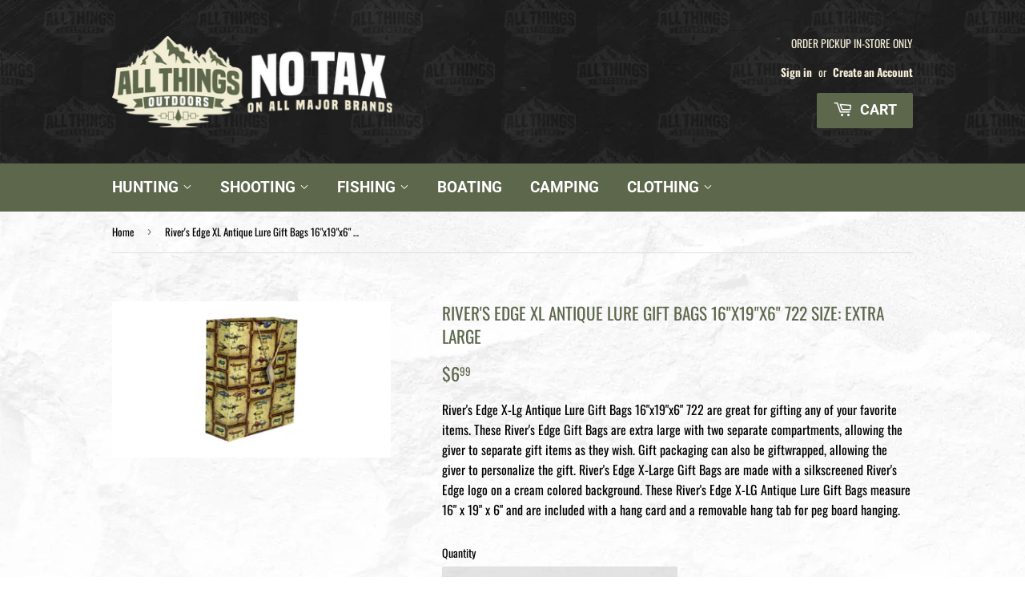

--- FILE ---
content_type: text/html; charset=utf-8
request_url: https://allthingsoutdoors.ca/products/rivers-edge-722-gift-bag-large-antique-lure
body_size: 20192
content:
<!doctype html>
<html class="no-touch no-js">
<head>

  <!-- Google tag (gtag.js) -->
  <script async src="https://www.googletagmanager.com/gtag/js?id=G-SZYMR97E80"></script>
  <script>
    window.dataLayer = window.dataLayer || [];
    function gtag(){dataLayer.push(arguments);}
    gtag('js', new Date());

    gtag('config', 'G-SZYMR97E80');
  </script>
  
  <script>(function(H){H.className=H.className.replace(/\bno-js\b/,'js')})(document.documentElement)</script>
  <!-- Basic page needs ================================================== -->
  <meta charset="utf-8">
  <meta http-equiv="X-UA-Compatible" content="IE=edge,chrome=1">

  
  <link rel="shortcut icon" href="//allthingsoutdoors.ca/cdn/shop/files/FAVICON_32x32.png?v=1630440560" type="image/png" />
  

  <!-- Title and description ================================================== -->
  <title>
  River&#39;s Edge XL Antique Lure Gift Bags 16&quot;x19&quot;x6&quot; 722 Size: Extra Larg &ndash; All Things Outdoors
  </title>

  
    <meta name="description" content="River&#39;s Edge X-Lg Antique Lure Gift Bags 16&quot;x19&quot;x6&quot; 722 are great for gifting any of your favorite items. These River&#39;s Edge Gift Bags are extra large with two separate compartments, allowing the giver to separate gift items as they wish. Gift packaging can also be giftwrapped, allowing the giver to personalize the gif">
  

  <!-- Product meta ================================================== -->
  <!-- /snippets/social-meta-tags.liquid -->




<meta property="og:site_name" content="All Things Outdoors">
<meta property="og:url" content="https://allthingsoutdoors.ca/products/rivers-edge-722-gift-bag-large-antique-lure">
<meta property="og:title" content="River&#39;s Edge XL Antique Lure Gift Bags 16&quot;x19&quot;x6&quot; 722 Size: Extra Larg">
<meta property="og:type" content="product">
<meta property="og:description" content="River&#39;s Edge X-Lg Antique Lure Gift Bags 16&quot;x19&quot;x6&quot; 722 are great for gifting any of your favorite items. These River&#39;s Edge Gift Bags are extra large with two separate compartments, allowing the giver to separate gift items as they wish. Gift packaging can also be giftwrapped, allowing the giver to personalize the gif">

  <meta property="og:price:amount" content="6.99">
  <meta property="og:price:currency" content="CAD">

<meta property="og:image" content="http://allthingsoutdoors.ca/cdn/shop/products/opplanet-river-s-edge-x-lg-antique-lure-gift-bags-16x19x6-722_1200x1200.jpg?v=1669059040">
<meta property="og:image:secure_url" content="https://allthingsoutdoors.ca/cdn/shop/products/opplanet-river-s-edge-x-lg-antique-lure-gift-bags-16x19x6-722_1200x1200.jpg?v=1669059040">


<meta name="twitter:card" content="summary_large_image">
<meta name="twitter:title" content="River&#39;s Edge XL Antique Lure Gift Bags 16&quot;x19&quot;x6&quot; 722 Size: Extra Larg">
<meta name="twitter:description" content="River&#39;s Edge X-Lg Antique Lure Gift Bags 16&quot;x19&quot;x6&quot; 722 are great for gifting any of your favorite items. These River&#39;s Edge Gift Bags are extra large with two separate compartments, allowing the giver to separate gift items as they wish. Gift packaging can also be giftwrapped, allowing the giver to personalize the gif">


  <!-- Helpers ================================================== -->
  <link rel="canonical" href="https://allthingsoutdoors.ca/products/rivers-edge-722-gift-bag-large-antique-lure">
  <meta name="viewport" content="width=device-width,initial-scale=1">

  <!-- CSS ================================================== -->
  <link href="//allthingsoutdoors.ca/cdn/shop/t/3/assets/theme.scss.css?v=165116303410134621881760992447" rel="stylesheet" type="text/css" media="all" />

  <!-- Header hook for plugins ================================================== -->
  <!-- "snippets/buddha-megamenu.liquid" was not rendered, the associated app was uninstalled -->
  <script>window.performance && window.performance.mark && window.performance.mark('shopify.content_for_header.start');</script><meta id="shopify-digital-wallet" name="shopify-digital-wallet" content="/59660501160/digital_wallets/dialog">
<link rel="alternate" type="application/json+oembed" href="https://allthingsoutdoors.ca/products/rivers-edge-722-gift-bag-large-antique-lure.oembed">
<script async="async" src="/checkouts/internal/preloads.js?locale=en-CA"></script>
<script id="shopify-features" type="application/json">{"accessToken":"5b1534480b67c3348b4637762b3e6678","betas":["rich-media-storefront-analytics"],"domain":"allthingsoutdoors.ca","predictiveSearch":true,"shopId":59660501160,"locale":"en"}</script>
<script>var Shopify = Shopify || {};
Shopify.shop = "all-things-outdoors-store.myshopify.com";
Shopify.locale = "en";
Shopify.currency = {"active":"CAD","rate":"1.0"};
Shopify.country = "CA";
Shopify.theme = {"name":"All Things Outdoors Active","id":126789845160,"schema_name":"Supply","schema_version":"9.0.4","theme_store_id":null,"role":"main"};
Shopify.theme.handle = "null";
Shopify.theme.style = {"id":null,"handle":null};
Shopify.cdnHost = "allthingsoutdoors.ca/cdn";
Shopify.routes = Shopify.routes || {};
Shopify.routes.root = "/";</script>
<script type="module">!function(o){(o.Shopify=o.Shopify||{}).modules=!0}(window);</script>
<script>!function(o){function n(){var o=[];function n(){o.push(Array.prototype.slice.apply(arguments))}return n.q=o,n}var t=o.Shopify=o.Shopify||{};t.loadFeatures=n(),t.autoloadFeatures=n()}(window);</script>
<script id="shop-js-analytics" type="application/json">{"pageType":"product"}</script>
<script defer="defer" async type="module" src="//allthingsoutdoors.ca/cdn/shopifycloud/shop-js/modules/v2/client.init-shop-cart-sync_C5BV16lS.en.esm.js"></script>
<script defer="defer" async type="module" src="//allthingsoutdoors.ca/cdn/shopifycloud/shop-js/modules/v2/chunk.common_CygWptCX.esm.js"></script>
<script type="module">
  await import("//allthingsoutdoors.ca/cdn/shopifycloud/shop-js/modules/v2/client.init-shop-cart-sync_C5BV16lS.en.esm.js");
await import("//allthingsoutdoors.ca/cdn/shopifycloud/shop-js/modules/v2/chunk.common_CygWptCX.esm.js");

  window.Shopify.SignInWithShop?.initShopCartSync?.({"fedCMEnabled":true,"windoidEnabled":true});

</script>
<script>(function() {
  var isLoaded = false;
  function asyncLoad() {
    if (isLoaded) return;
    isLoaded = true;
    var urls = ["https:\/\/search-us3.omegacommerce.com\/instant\/initjs?ID=626a85cb-f4ec-4557-8397-087697a38166\u0026shop=all-things-outdoors-store.myshopify.com","https:\/\/geostock.nyc3.digitaloceanspaces.com\/js\/inventoryLocation.js?shop=all-things-outdoors-store.myshopify.com"];
    for (var i = 0; i < urls.length; i++) {
      var s = document.createElement('script');
      s.type = 'text/javascript';
      s.async = true;
      s.src = urls[i];
      var x = document.getElementsByTagName('script')[0];
      x.parentNode.insertBefore(s, x);
    }
  };
  if(window.attachEvent) {
    window.attachEvent('onload', asyncLoad);
  } else {
    window.addEventListener('load', asyncLoad, false);
  }
})();</script>
<script id="__st">var __st={"a":59660501160,"offset":-18000,"reqid":"b874a855-75bd-42c9-9c31-108690e0aef5-1768616176","pageurl":"allthingsoutdoors.ca\/products\/rivers-edge-722-gift-bag-large-antique-lure","u":"31e2780abd81","p":"product","rtyp":"product","rid":8007569637610};</script>
<script>window.ShopifyPaypalV4VisibilityTracking = true;</script>
<script id="captcha-bootstrap">!function(){'use strict';const t='contact',e='account',n='new_comment',o=[[t,t],['blogs',n],['comments',n],[t,'customer']],c=[[e,'customer_login'],[e,'guest_login'],[e,'recover_customer_password'],[e,'create_customer']],r=t=>t.map((([t,e])=>`form[action*='/${t}']:not([data-nocaptcha='true']) input[name='form_type'][value='${e}']`)).join(','),a=t=>()=>t?[...document.querySelectorAll(t)].map((t=>t.form)):[];function s(){const t=[...o],e=r(t);return a(e)}const i='password',u='form_key',d=['recaptcha-v3-token','g-recaptcha-response','h-captcha-response',i],f=()=>{try{return window.sessionStorage}catch{return}},m='__shopify_v',_=t=>t.elements[u];function p(t,e,n=!1){try{const o=window.sessionStorage,c=JSON.parse(o.getItem(e)),{data:r}=function(t){const{data:e,action:n}=t;return t[m]||n?{data:e,action:n}:{data:t,action:n}}(c);for(const[e,n]of Object.entries(r))t.elements[e]&&(t.elements[e].value=n);n&&o.removeItem(e)}catch(o){console.error('form repopulation failed',{error:o})}}const l='form_type',E='cptcha';function T(t){t.dataset[E]=!0}const w=window,h=w.document,L='Shopify',v='ce_forms',y='captcha';let A=!1;((t,e)=>{const n=(g='f06e6c50-85a8-45c8-87d0-21a2b65856fe',I='https://cdn.shopify.com/shopifycloud/storefront-forms-hcaptcha/ce_storefront_forms_captcha_hcaptcha.v1.5.2.iife.js',D={infoText:'Protected by hCaptcha',privacyText:'Privacy',termsText:'Terms'},(t,e,n)=>{const o=w[L][v],c=o.bindForm;if(c)return c(t,g,e,D).then(n);var r;o.q.push([[t,g,e,D],n]),r=I,A||(h.body.append(Object.assign(h.createElement('script'),{id:'captcha-provider',async:!0,src:r})),A=!0)});var g,I,D;w[L]=w[L]||{},w[L][v]=w[L][v]||{},w[L][v].q=[],w[L][y]=w[L][y]||{},w[L][y].protect=function(t,e){n(t,void 0,e),T(t)},Object.freeze(w[L][y]),function(t,e,n,w,h,L){const[v,y,A,g]=function(t,e,n){const i=e?o:[],u=t?c:[],d=[...i,...u],f=r(d),m=r(i),_=r(d.filter((([t,e])=>n.includes(e))));return[a(f),a(m),a(_),s()]}(w,h,L),I=t=>{const e=t.target;return e instanceof HTMLFormElement?e:e&&e.form},D=t=>v().includes(t);t.addEventListener('submit',(t=>{const e=I(t);if(!e)return;const n=D(e)&&!e.dataset.hcaptchaBound&&!e.dataset.recaptchaBound,o=_(e),c=g().includes(e)&&(!o||!o.value);(n||c)&&t.preventDefault(),c&&!n&&(function(t){try{if(!f())return;!function(t){const e=f();if(!e)return;const n=_(t);if(!n)return;const o=n.value;o&&e.removeItem(o)}(t);const e=Array.from(Array(32),(()=>Math.random().toString(36)[2])).join('');!function(t,e){_(t)||t.append(Object.assign(document.createElement('input'),{type:'hidden',name:u})),t.elements[u].value=e}(t,e),function(t,e){const n=f();if(!n)return;const o=[...t.querySelectorAll(`input[type='${i}']`)].map((({name:t})=>t)),c=[...d,...o],r={};for(const[a,s]of new FormData(t).entries())c.includes(a)||(r[a]=s);n.setItem(e,JSON.stringify({[m]:1,action:t.action,data:r}))}(t,e)}catch(e){console.error('failed to persist form',e)}}(e),e.submit())}));const S=(t,e)=>{t&&!t.dataset[E]&&(n(t,e.some((e=>e===t))),T(t))};for(const o of['focusin','change'])t.addEventListener(o,(t=>{const e=I(t);D(e)&&S(e,y())}));const B=e.get('form_key'),M=e.get(l),P=B&&M;t.addEventListener('DOMContentLoaded',(()=>{const t=y();if(P)for(const e of t)e.elements[l].value===M&&p(e,B);[...new Set([...A(),...v().filter((t=>'true'===t.dataset.shopifyCaptcha))])].forEach((e=>S(e,t)))}))}(h,new URLSearchParams(w.location.search),n,t,e,['guest_login'])})(!0,!0)}();</script>
<script integrity="sha256-4kQ18oKyAcykRKYeNunJcIwy7WH5gtpwJnB7kiuLZ1E=" data-source-attribution="shopify.loadfeatures" defer="defer" src="//allthingsoutdoors.ca/cdn/shopifycloud/storefront/assets/storefront/load_feature-a0a9edcb.js" crossorigin="anonymous"></script>
<script data-source-attribution="shopify.dynamic_checkout.dynamic.init">var Shopify=Shopify||{};Shopify.PaymentButton=Shopify.PaymentButton||{isStorefrontPortableWallets:!0,init:function(){window.Shopify.PaymentButton.init=function(){};var t=document.createElement("script");t.src="https://allthingsoutdoors.ca/cdn/shopifycloud/portable-wallets/latest/portable-wallets.en.js",t.type="module",document.head.appendChild(t)}};
</script>
<script data-source-attribution="shopify.dynamic_checkout.buyer_consent">
  function portableWalletsHideBuyerConsent(e){var t=document.getElementById("shopify-buyer-consent"),n=document.getElementById("shopify-subscription-policy-button");t&&n&&(t.classList.add("hidden"),t.setAttribute("aria-hidden","true"),n.removeEventListener("click",e))}function portableWalletsShowBuyerConsent(e){var t=document.getElementById("shopify-buyer-consent"),n=document.getElementById("shopify-subscription-policy-button");t&&n&&(t.classList.remove("hidden"),t.removeAttribute("aria-hidden"),n.addEventListener("click",e))}window.Shopify?.PaymentButton&&(window.Shopify.PaymentButton.hideBuyerConsent=portableWalletsHideBuyerConsent,window.Shopify.PaymentButton.showBuyerConsent=portableWalletsShowBuyerConsent);
</script>
<script data-source-attribution="shopify.dynamic_checkout.cart.bootstrap">document.addEventListener("DOMContentLoaded",(function(){function t(){return document.querySelector("shopify-accelerated-checkout-cart, shopify-accelerated-checkout")}if(t())Shopify.PaymentButton.init();else{new MutationObserver((function(e,n){t()&&(Shopify.PaymentButton.init(),n.disconnect())})).observe(document.body,{childList:!0,subtree:!0})}}));
</script>

<script>window.performance && window.performance.mark && window.performance.mark('shopify.content_for_header.end');</script>

<script>window.BOLD = window.BOLD || {};
    window.BOLD.common = window.BOLD.common || {};
    window.BOLD.common.Shopify = window.BOLD.common.Shopify || {};
    window.BOLD.common.Shopify.shop = {
      domain: 'allthingsoutdoors.ca',
      permanent_domain: 'all-things-outdoors-store.myshopify.com',
      url: 'https://allthingsoutdoors.ca',
      secure_url: 'https://allthingsoutdoors.ca',
      money_format: "${{amount}}",
      currency: "CAD"
    };
    window.BOLD.common.Shopify.customer = {
      id: null,
      tags: null,
    };
    window.BOLD.common.Shopify.cart = {"note":null,"attributes":{},"original_total_price":0,"total_price":0,"total_discount":0,"total_weight":0.0,"item_count":0,"items":[],"requires_shipping":false,"currency":"CAD","items_subtotal_price":0,"cart_level_discount_applications":[],"checkout_charge_amount":0};
    window.BOLD.common.template = 'product';window.BOLD.common.Shopify.formatMoney = function(money, format) {
        function n(t, e) {
            return "undefined" == typeof t ? e : t
        }
        function r(t, e, r, i) {
            if (e = n(e, 2),
                r = n(r, ","),
                i = n(i, "."),
            isNaN(t) || null == t)
                return 0;
            t = (t / 100).toFixed(e);
            var o = t.split(".")
                , a = o[0].replace(/(\d)(?=(\d\d\d)+(?!\d))/g, "$1" + r)
                , s = o[1] ? i + o[1] : "";
            return a + s
        }
        "string" == typeof money && (money = money.replace(".", ""));
        var i = ""
            , o = /\{\{\s*(\w+)\s*\}\}/
            , a = format || window.BOLD.common.Shopify.shop.money_format || window.Shopify.money_format || "$ {{ amount }}";
        switch (a.match(o)[1]) {
            case "amount":
                i = r(money, 2, ",", ".");
                break;
            case "amount_no_decimals":
                i = r(money, 0, ",", ".");
                break;
            case "amount_with_comma_separator":
                i = r(money, 2, ".", ",");
                break;
            case "amount_no_decimals_with_comma_separator":
                i = r(money, 0, ".", ",");
                break;
            case "amount_with_space_separator":
                i = r(money, 2, " ", ",");
                break;
            case "amount_no_decimals_with_space_separator":
                i = r(money, 0, " ", ",");
                break;
            case "amount_with_apostrophe_separator":
                i = r(money, 2, "'", ".");
                break;
        }
        return a.replace(o, i);
    };
    window.BOLD.common.Shopify.saveProduct = function (handle, product) {
      if (typeof handle === 'string' && typeof window.BOLD.common.Shopify.products[handle] === 'undefined') {
        if (typeof product === 'number') {
          window.BOLD.common.Shopify.handles[product] = handle;
          product = { id: product };
        }
        window.BOLD.common.Shopify.products[handle] = product;
      }
    };
    window.BOLD.common.Shopify.saveVariant = function (variant_id, variant) {
      if (typeof variant_id === 'number' && typeof window.BOLD.common.Shopify.variants[variant_id] === 'undefined') {
        window.BOLD.common.Shopify.variants[variant_id] = variant;
      }
    };window.BOLD.common.Shopify.products = window.BOLD.common.Shopify.products || {};
    window.BOLD.common.Shopify.variants = window.BOLD.common.Shopify.variants || {};
    window.BOLD.common.Shopify.handles = window.BOLD.common.Shopify.handles || {};window.BOLD.common.Shopify.handle = "rivers-edge-722-gift-bag-large-antique-lure"
window.BOLD.common.Shopify.saveProduct("rivers-edge-722-gift-bag-large-antique-lure", 8007569637610);window.BOLD.common.Shopify.saveVariant(43747829186794, { product_id: 8007569637610, product_handle: "rivers-edge-722-gift-bag-large-antique-lure", price: 699, group_id: '', csp_metafield: {}});window.BOLD.apps_installed = {} || {};window.BOLD.common.Shopify.metafields = window.BOLD.common.Shopify.metafields || {};window.BOLD.common.Shopify.metafields["bold_rp"] = {};window.BOLD.common.Shopify.metafields["bold_csp_defaults"] = {};window.BOLD.common.cacheParams = window.BOLD.common.cacheParams || {};
</script><link href="//allthingsoutdoors.ca/cdn/shop/t/3/assets/bold-upsell.css?v=51915886505602322711630435277" rel="stylesheet" type="text/css" media="all" />
<link href="//allthingsoutdoors.ca/cdn/shop/t/3/assets/bold-upsell-custom.css?v=150135899998303055901630435276" rel="stylesheet" type="text/css" media="all" /><!-- OrderLogic checkout restrictions ========================================= -->
  <script>
DEBUG_KEY = "__olDebug";

if (typeof olCreateCookie == 'undefined') {
    var olCreateCookie = function (name, value, days) {
        if (days) {
            var date = new Date();
            date.setTime(date.getTime() + (days * 24 * 60 * 60 * 1000));
            var expires = "; expires=" + date.toGMTString();
        }
        else var expires = "";
        document.cookie = name + "=" + JSON.stringify(value) + expires + "; path=/; SameSite=None; Secure";
    };
}

if (typeof olReadCookie == 'undefined') {
    var olReadCookie = function (name) {
        var nameEQ = name + "=";
        var ca = document.cookie.split(';');
        // the cookie is being created, there is a problem with the following logic matching the name
        for (var i = 0; i < ca.length; i++) {
            var c = ca[i];
            while (c.charAt(0) == ' ') c = c.substring(1, c.length);
            if (c.indexOf(nameEQ) == 0) return JSON.parse(c.substring(nameEQ.length, c.length));
        }
        return;
    };
}

if (typeof getOlCacheBuster == 'undefined') {
    var getOlCacheBuster = function() {
        if ( typeof getOlCacheBuster.olCacheBuster == 'undefined') {
            scriptsArray = Array.prototype.slice.call(document.getElementsByTagName("script"));
            scriptsArray = scriptsArray.concat(Array.prototype.slice.call(document.getElementsByTagName("noscript")));
            for (var i=0; i<scriptsArray.length; i++) {
                cacheBusterArray = scriptsArray[i].innerHTML.match(/orderlogicapp.com\\\/embedded_js\\\/production_base.js\?(\d+)/);
                if (cacheBusterArray == null) {
                    cacheBusterString = scriptsArray[i].getAttribute('src');
                    if (cacheBusterString != null) {
                        cacheBusterArray = cacheBusterString.match(/orderlogicapp.com\/embedded_js\/production_base.js\?(\d+)/);
                    }
                }
                if (cacheBusterArray != null) {
                    getOlCacheBuster.olCacheBuster = cacheBusterArray[1];
                    break;
                }
            }
        }
        return getOlCacheBuster.olCacheBuster;
    }
}

if (typeof ol_hostname == 'undefined') {
    var ol_hostname = 'www.orderlogicapp.com';
    var ol_debug = olReadCookie(DEBUG_KEY);
    if (window.location.search.replace("?", "").substring(0, 7) == 'olDebug') {
        ol_debug = window.location.search.replace("?olDebug=", "");
        if (ol_debug == 'false') ol_debug = false;
        olCreateCookie(DEBUG_KEY, ol_debug, null);
    }
}

var ol_cachebuster = getOlCacheBuster();
if (( typeof ol_cachebuster != 'undefined') || (ol_debug)) {
    if (typeof ol_script == 'undefined') {
        var ol_script = document.createElement('script');
        ol_script.type = 'text/javascript';
        ol_script.async = true;
        ol_script.src = "https://" + (ol_debug ? 'dev.orderlogicapp.com' : ol_hostname) + "/embedded_js/store.js?" + ol_cachebuster;
        document.head.appendChild(ol_script);
    }
}



olProductData = { 
}


olProductDataDcb = {
  productId: 8007569637610,
  handle: "rivers-edge-722-gift-bag-large-antique-lure",
  tags: [
    
        "2022-10-25",
    
        "2022-October",
    
  ]
}

</script>


  
  

  <script src="//allthingsoutdoors.ca/cdn/shop/t/3/assets/jquery-2.2.3.min.js?v=58211863146907186831630435282" type="text/javascript"></script>

  <script src="//allthingsoutdoors.ca/cdn/shop/t/3/assets/lazysizes.min.js?v=8147953233334221341630435282" async="async"></script>
  <script src="//allthingsoutdoors.ca/cdn/shop/t/3/assets/vendor.js?v=106177282645720727331630435284" defer="defer"></script>
  <script src="//allthingsoutdoors.ca/cdn/shop/t/3/assets/theme.js?v=176272635646494656701634262153" defer="defer"></script>



  <!-- "snippets/shogun-head.liquid" was not rendered, the associated app was uninstalled -->
<link href="https://monorail-edge.shopifysvc.com" rel="dns-prefetch">
<script>(function(){if ("sendBeacon" in navigator && "performance" in window) {try {var session_token_from_headers = performance.getEntriesByType('navigation')[0].serverTiming.find(x => x.name == '_s').description;} catch {var session_token_from_headers = undefined;}var session_cookie_matches = document.cookie.match(/_shopify_s=([^;]*)/);var session_token_from_cookie = session_cookie_matches && session_cookie_matches.length === 2 ? session_cookie_matches[1] : "";var session_token = session_token_from_headers || session_token_from_cookie || "";function handle_abandonment_event(e) {var entries = performance.getEntries().filter(function(entry) {return /monorail-edge.shopifysvc.com/.test(entry.name);});if (!window.abandonment_tracked && entries.length === 0) {window.abandonment_tracked = true;var currentMs = Date.now();var navigation_start = performance.timing.navigationStart;var payload = {shop_id: 59660501160,url: window.location.href,navigation_start,duration: currentMs - navigation_start,session_token,page_type: "product"};window.navigator.sendBeacon("https://monorail-edge.shopifysvc.com/v1/produce", JSON.stringify({schema_id: "online_store_buyer_site_abandonment/1.1",payload: payload,metadata: {event_created_at_ms: currentMs,event_sent_at_ms: currentMs}}));}}window.addEventListener('pagehide', handle_abandonment_event);}}());</script>
<script id="web-pixels-manager-setup">(function e(e,d,r,n,o){if(void 0===o&&(o={}),!Boolean(null===(a=null===(i=window.Shopify)||void 0===i?void 0:i.analytics)||void 0===a?void 0:a.replayQueue)){var i,a;window.Shopify=window.Shopify||{};var t=window.Shopify;t.analytics=t.analytics||{};var s=t.analytics;s.replayQueue=[],s.publish=function(e,d,r){return s.replayQueue.push([e,d,r]),!0};try{self.performance.mark("wpm:start")}catch(e){}var l=function(){var e={modern:/Edge?\/(1{2}[4-9]|1[2-9]\d|[2-9]\d{2}|\d{4,})\.\d+(\.\d+|)|Firefox\/(1{2}[4-9]|1[2-9]\d|[2-9]\d{2}|\d{4,})\.\d+(\.\d+|)|Chrom(ium|e)\/(9{2}|\d{3,})\.\d+(\.\d+|)|(Maci|X1{2}).+ Version\/(15\.\d+|(1[6-9]|[2-9]\d|\d{3,})\.\d+)([,.]\d+|)( \(\w+\)|)( Mobile\/\w+|) Safari\/|Chrome.+OPR\/(9{2}|\d{3,})\.\d+\.\d+|(CPU[ +]OS|iPhone[ +]OS|CPU[ +]iPhone|CPU IPhone OS|CPU iPad OS)[ +]+(15[._]\d+|(1[6-9]|[2-9]\d|\d{3,})[._]\d+)([._]\d+|)|Android:?[ /-](13[3-9]|1[4-9]\d|[2-9]\d{2}|\d{4,})(\.\d+|)(\.\d+|)|Android.+Firefox\/(13[5-9]|1[4-9]\d|[2-9]\d{2}|\d{4,})\.\d+(\.\d+|)|Android.+Chrom(ium|e)\/(13[3-9]|1[4-9]\d|[2-9]\d{2}|\d{4,})\.\d+(\.\d+|)|SamsungBrowser\/([2-9]\d|\d{3,})\.\d+/,legacy:/Edge?\/(1[6-9]|[2-9]\d|\d{3,})\.\d+(\.\d+|)|Firefox\/(5[4-9]|[6-9]\d|\d{3,})\.\d+(\.\d+|)|Chrom(ium|e)\/(5[1-9]|[6-9]\d|\d{3,})\.\d+(\.\d+|)([\d.]+$|.*Safari\/(?![\d.]+ Edge\/[\d.]+$))|(Maci|X1{2}).+ Version\/(10\.\d+|(1[1-9]|[2-9]\d|\d{3,})\.\d+)([,.]\d+|)( \(\w+\)|)( Mobile\/\w+|) Safari\/|Chrome.+OPR\/(3[89]|[4-9]\d|\d{3,})\.\d+\.\d+|(CPU[ +]OS|iPhone[ +]OS|CPU[ +]iPhone|CPU IPhone OS|CPU iPad OS)[ +]+(10[._]\d+|(1[1-9]|[2-9]\d|\d{3,})[._]\d+)([._]\d+|)|Android:?[ /-](13[3-9]|1[4-9]\d|[2-9]\d{2}|\d{4,})(\.\d+|)(\.\d+|)|Mobile Safari.+OPR\/([89]\d|\d{3,})\.\d+\.\d+|Android.+Firefox\/(13[5-9]|1[4-9]\d|[2-9]\d{2}|\d{4,})\.\d+(\.\d+|)|Android.+Chrom(ium|e)\/(13[3-9]|1[4-9]\d|[2-9]\d{2}|\d{4,})\.\d+(\.\d+|)|Android.+(UC? ?Browser|UCWEB|U3)[ /]?(15\.([5-9]|\d{2,})|(1[6-9]|[2-9]\d|\d{3,})\.\d+)\.\d+|SamsungBrowser\/(5\.\d+|([6-9]|\d{2,})\.\d+)|Android.+MQ{2}Browser\/(14(\.(9|\d{2,})|)|(1[5-9]|[2-9]\d|\d{3,})(\.\d+|))(\.\d+|)|K[Aa][Ii]OS\/(3\.\d+|([4-9]|\d{2,})\.\d+)(\.\d+|)/},d=e.modern,r=e.legacy,n=navigator.userAgent;return n.match(d)?"modern":n.match(r)?"legacy":"unknown"}(),u="modern"===l?"modern":"legacy",c=(null!=n?n:{modern:"",legacy:""})[u],f=function(e){return[e.baseUrl,"/wpm","/b",e.hashVersion,"modern"===e.buildTarget?"m":"l",".js"].join("")}({baseUrl:d,hashVersion:r,buildTarget:u}),m=function(e){var d=e.version,r=e.bundleTarget,n=e.surface,o=e.pageUrl,i=e.monorailEndpoint;return{emit:function(e){var a=e.status,t=e.errorMsg,s=(new Date).getTime(),l=JSON.stringify({metadata:{event_sent_at_ms:s},events:[{schema_id:"web_pixels_manager_load/3.1",payload:{version:d,bundle_target:r,page_url:o,status:a,surface:n,error_msg:t},metadata:{event_created_at_ms:s}}]});if(!i)return console&&console.warn&&console.warn("[Web Pixels Manager] No Monorail endpoint provided, skipping logging."),!1;try{return self.navigator.sendBeacon.bind(self.navigator)(i,l)}catch(e){}var u=new XMLHttpRequest;try{return u.open("POST",i,!0),u.setRequestHeader("Content-Type","text/plain"),u.send(l),!0}catch(e){return console&&console.warn&&console.warn("[Web Pixels Manager] Got an unhandled error while logging to Monorail."),!1}}}}({version:r,bundleTarget:l,surface:e.surface,pageUrl:self.location.href,monorailEndpoint:e.monorailEndpoint});try{o.browserTarget=l,function(e){var d=e.src,r=e.async,n=void 0===r||r,o=e.onload,i=e.onerror,a=e.sri,t=e.scriptDataAttributes,s=void 0===t?{}:t,l=document.createElement("script"),u=document.querySelector("head"),c=document.querySelector("body");if(l.async=n,l.src=d,a&&(l.integrity=a,l.crossOrigin="anonymous"),s)for(var f in s)if(Object.prototype.hasOwnProperty.call(s,f))try{l.dataset[f]=s[f]}catch(e){}if(o&&l.addEventListener("load",o),i&&l.addEventListener("error",i),u)u.appendChild(l);else{if(!c)throw new Error("Did not find a head or body element to append the script");c.appendChild(l)}}({src:f,async:!0,onload:function(){if(!function(){var e,d;return Boolean(null===(d=null===(e=window.Shopify)||void 0===e?void 0:e.analytics)||void 0===d?void 0:d.initialized)}()){var d=window.webPixelsManager.init(e)||void 0;if(d){var r=window.Shopify.analytics;r.replayQueue.forEach((function(e){var r=e[0],n=e[1],o=e[2];d.publishCustomEvent(r,n,o)})),r.replayQueue=[],r.publish=d.publishCustomEvent,r.visitor=d.visitor,r.initialized=!0}}},onerror:function(){return m.emit({status:"failed",errorMsg:"".concat(f," has failed to load")})},sri:function(e){var d=/^sha384-[A-Za-z0-9+/=]+$/;return"string"==typeof e&&d.test(e)}(c)?c:"",scriptDataAttributes:o}),m.emit({status:"loading"})}catch(e){m.emit({status:"failed",errorMsg:(null==e?void 0:e.message)||"Unknown error"})}}})({shopId: 59660501160,storefrontBaseUrl: "https://allthingsoutdoors.ca",extensionsBaseUrl: "https://extensions.shopifycdn.com/cdn/shopifycloud/web-pixels-manager",monorailEndpoint: "https://monorail-edge.shopifysvc.com/unstable/produce_batch",surface: "storefront-renderer",enabledBetaFlags: ["2dca8a86"],webPixelsConfigList: [{"id":"shopify-app-pixel","configuration":"{}","eventPayloadVersion":"v1","runtimeContext":"STRICT","scriptVersion":"0450","apiClientId":"shopify-pixel","type":"APP","privacyPurposes":["ANALYTICS","MARKETING"]},{"id":"shopify-custom-pixel","eventPayloadVersion":"v1","runtimeContext":"LAX","scriptVersion":"0450","apiClientId":"shopify-pixel","type":"CUSTOM","privacyPurposes":["ANALYTICS","MARKETING"]}],isMerchantRequest: false,initData: {"shop":{"name":"All Things Outdoors","paymentSettings":{"currencyCode":"CAD"},"myshopifyDomain":"all-things-outdoors-store.myshopify.com","countryCode":"CA","storefrontUrl":"https:\/\/allthingsoutdoors.ca"},"customer":null,"cart":null,"checkout":null,"productVariants":[{"price":{"amount":6.99,"currencyCode":"CAD"},"product":{"title":"River's Edge XL Antique Lure Gift Bags 16\"x19\"x6\" 722 Size: Extra Large","vendor":"High Falls Outfitters","id":"8007569637610","untranslatedTitle":"River's Edge XL Antique Lure Gift Bags 16\"x19\"x6\" 722 Size: Extra Large","url":"\/products\/rivers-edge-722-gift-bag-large-antique-lure","type":""},"id":"43747829186794","image":{"src":"\/\/allthingsoutdoors.ca\/cdn\/shop\/products\/opplanet-river-s-edge-x-lg-antique-lure-gift-bags-16x19x6-722.jpg?v=1669059040"},"sku":"722","title":"Default Title","untranslatedTitle":"Default Title"}],"purchasingCompany":null},},"https://allthingsoutdoors.ca/cdn","fcfee988w5aeb613cpc8e4bc33m6693e112",{"modern":"","legacy":""},{"shopId":"59660501160","storefrontBaseUrl":"https:\/\/allthingsoutdoors.ca","extensionBaseUrl":"https:\/\/extensions.shopifycdn.com\/cdn\/shopifycloud\/web-pixels-manager","surface":"storefront-renderer","enabledBetaFlags":"[\"2dca8a86\"]","isMerchantRequest":"false","hashVersion":"fcfee988w5aeb613cpc8e4bc33m6693e112","publish":"custom","events":"[[\"page_viewed\",{}],[\"product_viewed\",{\"productVariant\":{\"price\":{\"amount\":6.99,\"currencyCode\":\"CAD\"},\"product\":{\"title\":\"River's Edge XL Antique Lure Gift Bags 16\\\"x19\\\"x6\\\" 722 Size: Extra Large\",\"vendor\":\"High Falls Outfitters\",\"id\":\"8007569637610\",\"untranslatedTitle\":\"River's Edge XL Antique Lure Gift Bags 16\\\"x19\\\"x6\\\" 722 Size: Extra Large\",\"url\":\"\/products\/rivers-edge-722-gift-bag-large-antique-lure\",\"type\":\"\"},\"id\":\"43747829186794\",\"image\":{\"src\":\"\/\/allthingsoutdoors.ca\/cdn\/shop\/products\/opplanet-river-s-edge-x-lg-antique-lure-gift-bags-16x19x6-722.jpg?v=1669059040\"},\"sku\":\"722\",\"title\":\"Default Title\",\"untranslatedTitle\":\"Default Title\"}}]]"});</script><script>
  window.ShopifyAnalytics = window.ShopifyAnalytics || {};
  window.ShopifyAnalytics.meta = window.ShopifyAnalytics.meta || {};
  window.ShopifyAnalytics.meta.currency = 'CAD';
  var meta = {"product":{"id":8007569637610,"gid":"gid:\/\/shopify\/Product\/8007569637610","vendor":"High Falls Outfitters","type":"","handle":"rivers-edge-722-gift-bag-large-antique-lure","variants":[{"id":43747829186794,"price":699,"name":"River's Edge XL Antique Lure Gift Bags 16\"x19\"x6\" 722 Size: Extra Large","public_title":null,"sku":"722"}],"remote":false},"page":{"pageType":"product","resourceType":"product","resourceId":8007569637610,"requestId":"b874a855-75bd-42c9-9c31-108690e0aef5-1768616176"}};
  for (var attr in meta) {
    window.ShopifyAnalytics.meta[attr] = meta[attr];
  }
</script>
<script class="analytics">
  (function () {
    var customDocumentWrite = function(content) {
      var jquery = null;

      if (window.jQuery) {
        jquery = window.jQuery;
      } else if (window.Checkout && window.Checkout.$) {
        jquery = window.Checkout.$;
      }

      if (jquery) {
        jquery('body').append(content);
      }
    };

    var hasLoggedConversion = function(token) {
      if (token) {
        return document.cookie.indexOf('loggedConversion=' + token) !== -1;
      }
      return false;
    }

    var setCookieIfConversion = function(token) {
      if (token) {
        var twoMonthsFromNow = new Date(Date.now());
        twoMonthsFromNow.setMonth(twoMonthsFromNow.getMonth() + 2);

        document.cookie = 'loggedConversion=' + token + '; expires=' + twoMonthsFromNow;
      }
    }

    var trekkie = window.ShopifyAnalytics.lib = window.trekkie = window.trekkie || [];
    if (trekkie.integrations) {
      return;
    }
    trekkie.methods = [
      'identify',
      'page',
      'ready',
      'track',
      'trackForm',
      'trackLink'
    ];
    trekkie.factory = function(method) {
      return function() {
        var args = Array.prototype.slice.call(arguments);
        args.unshift(method);
        trekkie.push(args);
        return trekkie;
      };
    };
    for (var i = 0; i < trekkie.methods.length; i++) {
      var key = trekkie.methods[i];
      trekkie[key] = trekkie.factory(key);
    }
    trekkie.load = function(config) {
      trekkie.config = config || {};
      trekkie.config.initialDocumentCookie = document.cookie;
      var first = document.getElementsByTagName('script')[0];
      var script = document.createElement('script');
      script.type = 'text/javascript';
      script.onerror = function(e) {
        var scriptFallback = document.createElement('script');
        scriptFallback.type = 'text/javascript';
        scriptFallback.onerror = function(error) {
                var Monorail = {
      produce: function produce(monorailDomain, schemaId, payload) {
        var currentMs = new Date().getTime();
        var event = {
          schema_id: schemaId,
          payload: payload,
          metadata: {
            event_created_at_ms: currentMs,
            event_sent_at_ms: currentMs
          }
        };
        return Monorail.sendRequest("https://" + monorailDomain + "/v1/produce", JSON.stringify(event));
      },
      sendRequest: function sendRequest(endpointUrl, payload) {
        // Try the sendBeacon API
        if (window && window.navigator && typeof window.navigator.sendBeacon === 'function' && typeof window.Blob === 'function' && !Monorail.isIos12()) {
          var blobData = new window.Blob([payload], {
            type: 'text/plain'
          });

          if (window.navigator.sendBeacon(endpointUrl, blobData)) {
            return true;
          } // sendBeacon was not successful

        } // XHR beacon

        var xhr = new XMLHttpRequest();

        try {
          xhr.open('POST', endpointUrl);
          xhr.setRequestHeader('Content-Type', 'text/plain');
          xhr.send(payload);
        } catch (e) {
          console.log(e);
        }

        return false;
      },
      isIos12: function isIos12() {
        return window.navigator.userAgent.lastIndexOf('iPhone; CPU iPhone OS 12_') !== -1 || window.navigator.userAgent.lastIndexOf('iPad; CPU OS 12_') !== -1;
      }
    };
    Monorail.produce('monorail-edge.shopifysvc.com',
      'trekkie_storefront_load_errors/1.1',
      {shop_id: 59660501160,
      theme_id: 126789845160,
      app_name: "storefront",
      context_url: window.location.href,
      source_url: "//allthingsoutdoors.ca/cdn/s/trekkie.storefront.cd680fe47e6c39ca5d5df5f0a32d569bc48c0f27.min.js"});

        };
        scriptFallback.async = true;
        scriptFallback.src = '//allthingsoutdoors.ca/cdn/s/trekkie.storefront.cd680fe47e6c39ca5d5df5f0a32d569bc48c0f27.min.js';
        first.parentNode.insertBefore(scriptFallback, first);
      };
      script.async = true;
      script.src = '//allthingsoutdoors.ca/cdn/s/trekkie.storefront.cd680fe47e6c39ca5d5df5f0a32d569bc48c0f27.min.js';
      first.parentNode.insertBefore(script, first);
    };
    trekkie.load(
      {"Trekkie":{"appName":"storefront","development":false,"defaultAttributes":{"shopId":59660501160,"isMerchantRequest":null,"themeId":126789845160,"themeCityHash":"5647351353135811312","contentLanguage":"en","currency":"CAD","eventMetadataId":"23e3b998-e764-4693-9344-04ab95a7e332"},"isServerSideCookieWritingEnabled":true,"monorailRegion":"shop_domain","enabledBetaFlags":["65f19447"]},"Session Attribution":{},"S2S":{"facebookCapiEnabled":false,"source":"trekkie-storefront-renderer","apiClientId":580111}}
    );

    var loaded = false;
    trekkie.ready(function() {
      if (loaded) return;
      loaded = true;

      window.ShopifyAnalytics.lib = window.trekkie;

      var originalDocumentWrite = document.write;
      document.write = customDocumentWrite;
      try { window.ShopifyAnalytics.merchantGoogleAnalytics.call(this); } catch(error) {};
      document.write = originalDocumentWrite;

      window.ShopifyAnalytics.lib.page(null,{"pageType":"product","resourceType":"product","resourceId":8007569637610,"requestId":"b874a855-75bd-42c9-9c31-108690e0aef5-1768616176","shopifyEmitted":true});

      var match = window.location.pathname.match(/checkouts\/(.+)\/(thank_you|post_purchase)/)
      var token = match? match[1]: undefined;
      if (!hasLoggedConversion(token)) {
        setCookieIfConversion(token);
        window.ShopifyAnalytics.lib.track("Viewed Product",{"currency":"CAD","variantId":43747829186794,"productId":8007569637610,"productGid":"gid:\/\/shopify\/Product\/8007569637610","name":"River's Edge XL Antique Lure Gift Bags 16\"x19\"x6\" 722 Size: Extra Large","price":"6.99","sku":"722","brand":"High Falls Outfitters","variant":null,"category":"","nonInteraction":true,"remote":false},undefined,undefined,{"shopifyEmitted":true});
      window.ShopifyAnalytics.lib.track("monorail:\/\/trekkie_storefront_viewed_product\/1.1",{"currency":"CAD","variantId":43747829186794,"productId":8007569637610,"productGid":"gid:\/\/shopify\/Product\/8007569637610","name":"River's Edge XL Antique Lure Gift Bags 16\"x19\"x6\" 722 Size: Extra Large","price":"6.99","sku":"722","brand":"High Falls Outfitters","variant":null,"category":"","nonInteraction":true,"remote":false,"referer":"https:\/\/allthingsoutdoors.ca\/products\/rivers-edge-722-gift-bag-large-antique-lure"});
      }
    });


        var eventsListenerScript = document.createElement('script');
        eventsListenerScript.async = true;
        eventsListenerScript.src = "//allthingsoutdoors.ca/cdn/shopifycloud/storefront/assets/shop_events_listener-3da45d37.js";
        document.getElementsByTagName('head')[0].appendChild(eventsListenerScript);

})();</script>
<script
  defer
  src="https://allthingsoutdoors.ca/cdn/shopifycloud/perf-kit/shopify-perf-kit-3.0.4.min.js"
  data-application="storefront-renderer"
  data-shop-id="59660501160"
  data-render-region="gcp-us-east1"
  data-page-type="product"
  data-theme-instance-id="126789845160"
  data-theme-name="Supply"
  data-theme-version="9.0.4"
  data-monorail-region="shop_domain"
  data-resource-timing-sampling-rate="10"
  data-shs="true"
  data-shs-beacon="true"
  data-shs-export-with-fetch="true"
  data-shs-logs-sample-rate="1"
  data-shs-beacon-endpoint="https://allthingsoutdoors.ca/api/collect"
></script>
</head>

<body id="river-39-s-edge-xl-antique-lure-gift-bags-16-quot-x19-quot-x6-quot-722-size-extra-larg" class="template-product">

  <div id="shopify-section-header" class="shopify-section header-section"><header class="site-header" role="banner" data-section-id="header" data-section-type="header-section">
  <div class="wrapper">

    <div class="grid--full">
      <div class="grid-item large--one-half">
        
          <div class="h1 header-logo" itemscope itemtype="http://schema.org/Organization">
        
          
          

          <a href="/" itemprop="url">
            <div class="lazyload__image-wrapper no-js header-logo__image" style="max-width:350px;">
              <div style="padding-top:32.52840909090909%;">
                <img class="lazyload js"
                  data-src="//allthingsoutdoors.ca/cdn/shop/files/All-Things-Outdoors-Deseronto-Ontario-Logo-3_{width}x.png?v=1630806423"
                  data-widths="[180, 360, 540, 720, 900, 1080, 1296, 1512, 1728, 2048]"
                  data-aspectratio="3.074235807860262"
                  data-sizes="auto"
                  alt="All Things Outdoors"
                  style="width:350px;">
              </div>
            </div>
            <noscript>
              
              <img src="//allthingsoutdoors.ca/cdn/shop/files/All-Things-Outdoors-Deseronto-Ontario-Logo-3_350x.png?v=1630806423"
                srcset="//allthingsoutdoors.ca/cdn/shop/files/All-Things-Outdoors-Deseronto-Ontario-Logo-3_350x.png?v=1630806423 1x, //allthingsoutdoors.ca/cdn/shop/files/All-Things-Outdoors-Deseronto-Ontario-Logo-3_350x@2x.png?v=1630806423 2x"
                alt="All Things Outdoors"
                itemprop="logo"
                style="max-width:350px;">
            </noscript>
          </a>
          
        
          </div>
        
      </div>

      <div class="grid-item large--one-half text-center large--text-right">
        
          <div class="site-header--text-links">
            
              

                <p>ORDER PICKUP IN-STORE ONLY</p>

              
            

            
              <span class="site-header--meta-links medium-down--hide">
                
                  <a href="/account/login" id="customer_login_link">Sign in</a>
                  <span class="site-header--spacer">or</span>
                  <a href="/account/register" id="customer_register_link">Create an Account</a>
                
              </span>
            
          </div>

          <br class="medium-down--hide">
        



        <a href="/cart" class="header-cart-btn cart-toggle">
          <span class="icon icon-cart"></span>
          Cart <span class="cart-count cart-badge--desktop hidden-count">0</span>
        </a>
      </div>
    </div>

  </div>
</header>

<div id="mobileNavBar">
  <div class="display-table-cell">
    <button class="menu-toggle mobileNavBar-link" aria-controls="navBar" aria-expanded="false"><span class="icon icon-hamburger" aria-hidden="true"></span>START SHOPPING HERE</button>
  </div>
  
  <div class="display-table-cell">
    <a href="/cart" class="cart-toggle mobileNavBar-link">
      <span class="icon icon-cart"></span>
      Cart <span class="cart-count hidden-count">0</span>
    </a>
  </div>
</div>

<nav class="nav-bar" id="navBar" role="navigation">
  <div class="wrapper">
    <form action="/search" method="get" class="search-bar" role="search">
  <input type="hidden" name="type" value="product">

  <input type="search" name="q" value="" placeholder="Search all products..." aria-label="Search all products...">
  <button type="submit" class="search-bar--submit icon-fallback-text">
    <span class="icon icon-search" aria-hidden="true"></span>
    <span class="fallback-text">Search</span>
  </button>
</form>

    <ul class="mobile-nav" id="MobileNav">
  
  <li class="large--hide">
    <a href="/">Home</a>
  </li>
  
  
    
      
      <li
        class="mobile-nav--has-dropdown "
        aria-haspopup="true">
        <a
          href="#"
          class="mobile-nav--link"
          data-meganav-type="parent"
          >
            HUNTING
        </a>
        <button class="icon icon-arrow-down mobile-nav--button"
          aria-expanded="false"
          aria-label="HUNTING START SHOPPING HERE">
        </button>
        <ul
          id="MenuParent-1"
          class="mobile-nav--dropdown "
          data-meganav-dropdown>
          
            
              <li>
                <a
                  href="/collections/archery"
                  class="mobile-nav--link"
                  data-meganav-type="child"
                  >
                    ARCHERY
                </a>
              </li>
            
          
            
              <li>
                <a
                  href="/collections/binoculars"
                  class="mobile-nav--link"
                  data-meganav-type="child"
                  >
                    BINOCULARS
                </a>
              </li>
            
          
            
              <li>
                <a
                  href="/collections/trail-cameras"
                  class="mobile-nav--link"
                  data-meganav-type="child"
                  >
                    TRAIL CAMERAS
                </a>
              </li>
            
          
            
              <li>
                <a
                  href="/collections/blinds-treestands"
                  class="mobile-nav--link"
                  data-meganav-type="child"
                  >
                    BLINDS &amp; TREESTANDS
                </a>
              </li>
            
          
            
              <li>
                <a
                  href="/collections/decoys"
                  class="mobile-nav--link"
                  data-meganav-type="child"
                  >
                    DECOYS
                </a>
              </li>
            
          
            
              <li>
                <a
                  href="/collections/dog-tracking-accessories"
                  class="mobile-nav--link"
                  data-meganav-type="child"
                  >
                    DOG TRACKING &amp; ACCESSORIES
                </a>
              </li>
            
          
            
              <li>
                <a
                  href="/collections/game-calls"
                  class="mobile-nav--link"
                  data-meganav-type="child"
                  >
                    GAME CALLS
                </a>
              </li>
            
          
            
              <li>
                <a
                  href="/collections/game-feeders-feed"
                  class="mobile-nav--link"
                  data-meganav-type="child"
                  >
                    GAME FEEDERS &amp; FEED
                </a>
              </li>
            
          
            
              <li>
                <a
                  href="/collections/hunting-accesories"
                  class="mobile-nav--link"
                  data-meganav-type="child"
                  >
                    HUNTING ACCESORIES
                </a>
              </li>
            
          
            
              <li>
                <a
                  href="/collections/hunting-apparel"
                  class="mobile-nav--link"
                  data-meganav-type="child"
                  >
                    HUNTING APPAREL
                </a>
              </li>
            
          
            
              <li>
                <a
                  href="/collections/hunting-tools"
                  class="mobile-nav--link"
                  data-meganav-type="child"
                  >
                    HUNTING TOOLS
                </a>
              </li>
            
          
            
              <li>
                <a
                  href="/collections/knives"
                  class="mobile-nav--link"
                  data-meganav-type="child"
                  >
                    KNIVES
                </a>
              </li>
            
          
            
              <li>
                <a
                  href="/collections/lighting"
                  class="mobile-nav--link"
                  data-meganav-type="child"
                  >
                    LIGHTING
                </a>
              </li>
            
          
            
              <li>
                <a
                  href="/collections/optics"
                  class="mobile-nav--link"
                  data-meganav-type="child"
                  >
                    OPTICS
                </a>
              </li>
            
          
            
              <li>
                <a
                  href="/collections/packs-bags"
                  class="mobile-nav--link"
                  data-meganav-type="child"
                  >
                    PACKS &amp; BAGS
                </a>
              </li>
            
          
            
              <li>
                <a
                  href="/collections/rangefinders"
                  class="mobile-nav--link"
                  data-meganav-type="child"
                  >
                    RANGEFINDERS
                </a>
              </li>
            
          
            
              <li>
                <a
                  href="/collections/scents-attractants"
                  class="mobile-nav--link"
                  data-meganav-type="child"
                  >
                    SCENTS &amp; ATTRACTANTS
                </a>
              </li>
            
          
            
              <li>
                <a
                  href="/collections/trail-cameras"
                  class="mobile-nav--link"
                  data-meganav-type="child"
                  >
                    TRAIL CAMERAS
                </a>
              </li>
            
          
        </ul>
      </li>
    
  
    
      
      <li
        class="mobile-nav--has-dropdown "
        aria-haspopup="true">
        <a
          href="#"
          class="mobile-nav--link"
          data-meganav-type="parent"
          >
            SHOOTING
        </a>
        <button class="icon icon-arrow-down mobile-nav--button"
          aria-expanded="false"
          aria-label="SHOOTING START SHOPPING HERE">
        </button>
        <ul
          id="MenuParent-2"
          class="mobile-nav--dropdown mobile-nav--has-grandchildren"
          data-meganav-dropdown>
          
            
            
              <li
                class="mobile-nav--has-dropdown mobile-nav--has-dropdown-grandchild "
                aria-haspopup="true">
                <a
                  href="#"
                  class="mobile-nav--link"
                  data-meganav-type="parent"
                  >
                    AMMO
                </a>
                <button class="icon icon-arrow-down mobile-nav--button"
                  aria-expanded="false"
                  aria-label="AMMO START SHOPPING HERE">
                </button>
                <ul
                  id="MenuChildren-2-1"
                  class="mobile-nav--dropdown-grandchild"
                  data-meganav-dropdown>
                  
                    <li>
                      <a
                        href="/collections/rifle-ammo"
                        class="mobile-nav--link"
                        data-meganav-type="child"
                        >
                          RIFLE AMMO
                        </a>
                    </li>
                  
                    <li>
                      <a
                        href="/collections/shotgun-ammo"
                        class="mobile-nav--link"
                        data-meganav-type="child"
                        >
                          SHOTGUN AMMO
                        </a>
                    </li>
                  
                    <li>
                      <a
                        href="/collections/handgun-ammo"
                        class="mobile-nav--link"
                        data-meganav-type="child"
                        >
                          HANDGUN AMMO
                        </a>
                    </li>
                  
                </ul>
              </li>
            
          
            
              <li>
                <a
                  href="/collections/binoculars"
                  class="mobile-nav--link"
                  data-meganav-type="child"
                  >
                    BINOCULARS
                </a>
              </li>
            
          
            
              <li>
                <a
                  href="/collections/black-powder-accessories"
                  class="mobile-nav--link"
                  data-meganav-type="child"
                  >
                    BLACK POWDER ACCESSORIES
                </a>
              </li>
            
          
            
              <li>
                <a
                  href="/collections/cleaning"
                  class="mobile-nav--link"
                  data-meganav-type="child"
                  >
                    CLEANING
                </a>
              </li>
            
          
            
            
              <li
                class="mobile-nav--has-dropdown mobile-nav--has-dropdown-grandchild "
                aria-haspopup="true">
                <a
                  href="#"
                  class="mobile-nav--link"
                  data-meganav-type="parent"
                  >
                    FIREARMS
                </a>
                <button class="icon icon-arrow-down mobile-nav--button"
                  aria-expanded="false"
                  aria-label="FIREARMS START SHOPPING HERE">
                </button>
                <ul
                  id="MenuChildren-2-5"
                  class="mobile-nav--dropdown-grandchild"
                  data-meganav-dropdown>
                  
                    <li>
                      <a
                        href="/collections/firearms-rifles"
                        class="mobile-nav--link"
                        data-meganav-type="child"
                        >
                          RIFLES
                        </a>
                    </li>
                  
                    <li>
                      <a
                        href="/collections/firearms-shotguns"
                        class="mobile-nav--link"
                        data-meganav-type="child"
                        >
                          SHOTGUN
                        </a>
                    </li>
                  
                    <li>
                      <a
                        href="/collections/firearms-muzzleloaders"
                        class="mobile-nav--link"
                        data-meganav-type="child"
                        >
                          MUZZLELOADERS
                        </a>
                    </li>
                  
                    <li>
                      <a
                        href="/collections/firearms-handguns"
                        class="mobile-nav--link"
                        data-meganav-type="child"
                        >
                          HANDGUNS
                        </a>
                    </li>
                  
                </ul>
              </li>
            
          
            
              <li>
                <a
                  href="/collections/shooting-gun-storage"
                  class="mobile-nav--link"
                  data-meganav-type="child"
                  >
                    GUN STORAGE
                </a>
              </li>
            
          
            
              <li>
                <a
                  href="/collections/shooting-optics-accessories"
                  class="mobile-nav--link"
                  data-meganav-type="child"
                  >
                    OPTICS &amp; ACCESSORIES
                </a>
              </li>
            
          
            
              <li>
                <a
                  href="/collections/rangefinders"
                  class="mobile-nav--link"
                  data-meganav-type="child"
                  >
                    RANGEFINDERS
                </a>
              </li>
            
          
            
              <li>
                <a
                  href="/collections/shooting-reloading-supplies"
                  class="mobile-nav--link"
                  data-meganav-type="child"
                  >
                    RELOADING SUPPLIES
                </a>
              </li>
            
          
            
              <li>
                <a
                  href="/collections/shooting-accessories"
                  class="mobile-nav--link"
                  data-meganav-type="child"
                  >
                    SHOOTING ACCESSORIES
                </a>
              </li>
            
          
        </ul>
      </li>
    
  
    
      
      <li
        class="mobile-nav--has-dropdown "
        aria-haspopup="true">
        <a
          href="#"
          class="mobile-nav--link"
          data-meganav-type="parent"
          >
            FISHING
        </a>
        <button class="icon icon-arrow-down mobile-nav--button"
          aria-expanded="false"
          aria-label="FISHING START SHOPPING HERE">
        </button>
        <ul
          id="MenuParent-3"
          class="mobile-nav--dropdown "
          data-meganav-dropdown>
          
            
              <li>
                <a
                  href="/collections/fishing-accessories"
                  class="mobile-nav--link"
                  data-meganav-type="child"
                  >
                    FISHING ACCESSORIES
                </a>
              </li>
            
          
            
              <li>
                <a
                  href="/collections/fishing-combos"
                  class="mobile-nav--link"
                  data-meganav-type="child"
                  >
                    COMBOS
                </a>
              </li>
            
          
            
              <li>
                <a
                  href="/collections/fish-finders-electronics"
                  class="mobile-nav--link"
                  data-meganav-type="child"
                  >
                    FISH FINDERS &amp; ELECTRONICS
                </a>
              </li>
            
          
            
              <li>
                <a
                  href="/collections/fishing-hard-baits"
                  class="mobile-nav--link"
                  data-meganav-type="child"
                  >
                    HARD BAITS
                </a>
              </li>
            
          
            
              <li>
                <a
                  href="/collections/ice-fishing-accessories"
                  class="mobile-nav--link"
                  data-meganav-type="child"
                  >
                    ICE FISHING &amp; ACCESSORIES
                </a>
              </li>
            
          
            
              <li>
                <a
                  href="/collections/fishing-jigs"
                  class="mobile-nav--link"
                  data-meganav-type="child"
                  >
                    JIGS
                </a>
              </li>
            
          
            
              <li>
                <a
                  href="/collections/fishing-knives-tools"
                  class="mobile-nav--link"
                  data-meganav-type="child"
                  >
                    KNIVES &amp; TOOLS
                </a>
              </li>
            
          
            
              <li>
                <a
                  href="/collections/fishing-line"
                  class="mobile-nav--link"
                  data-meganav-type="child"
                  >
                    LINE
                </a>
              </li>
            
          
            
              <li>
                <a
                  href="/collections/musky-lures"
                  class="mobile-nav--link"
                  data-meganav-type="child"
                  >
                    MUSKY LURES
                </a>
              </li>
            
          
            
              <li>
                <a
                  href="/collections/nets-baits-buckets"
                  class="mobile-nav--link"
                  data-meganav-type="child"
                  >
                    NETS, BAITS &amp; BUCKETS
                </a>
              </li>
            
          
            
              <li>
                <a
                  href="/collections/fishing-reels"
                  class="mobile-nav--link"
                  data-meganav-type="child"
                  >
                    REELS
                </a>
              </li>
            
          
            
              <li>
                <a
                  href="/collections/fishing-rods"
                  class="mobile-nav--link"
                  data-meganav-type="child"
                  >
                    RODS
                </a>
              </li>
            
          
            
              <li>
                <a
                  href="/collections/fishing-scents-attractants"
                  class="mobile-nav--link"
                  data-meganav-type="child"
                  >
                    SCENTS &amp; ATTRACTANTS
                </a>
              </li>
            
          
            
              <li>
                <a
                  href="/collections/fishing-soft-baits"
                  class="mobile-nav--link"
                  data-meganav-type="child"
                  >
                    SOFT BAITS
                </a>
              </li>
            
          
            
              <li>
                <a
                  href="/collections/fishing-spinnerbaits-and-buzzbaits"
                  class="mobile-nav--link"
                  data-meganav-type="child"
                  >
                    SPINNERBAITS &amp; BUZZBAITS
                </a>
              </li>
            
          
            
              <li>
                <a
                  href="/collections/fishing-spoons"
                  class="mobile-nav--link"
                  data-meganav-type="child"
                  >
                    SPOONS
                </a>
              </li>
            
          
            
              <li>
                <a
                  href="/collections/fishing-sunglasses"
                  class="mobile-nav--link"
                  data-meganav-type="child"
                  >
                    SUNGLASSES
                </a>
              </li>
            
          
            
              <li>
                <a
                  href="/collections/fishing-tackle-boxes-bags"
                  class="mobile-nav--link"
                  data-meganav-type="child"
                  >
                    TACKLE BOXES &amp; BAGS
                </a>
              </li>
            
          
            
              <li>
                <a
                  href="/collections/fishing-terminal-tackle"
                  class="mobile-nav--link"
                  data-meganav-type="child"
                  >
                    TERMINAL TACKLE
                </a>
              </li>
            
          
            
              <li>
                <a
                  href="/collections/trolling-motors-accessories"
                  class="mobile-nav--link"
                  data-meganav-type="child"
                  >
                    TROLLING MOTORS &amp; ACCESSORIES
                </a>
              </li>
            
          
        </ul>
      </li>
    
  
    
      <li>
        <a
          href="/collections/boating"
          class="mobile-nav--link"
          data-meganav-type="child"
          >
            BOATING
        </a>
      </li>
    
  
    
      <li>
        <a
          href="/collections/camping"
          class="mobile-nav--link"
          data-meganav-type="child"
          >
            CAMPING
        </a>
      </li>
    
  
    
      
      <li
        class="mobile-nav--has-dropdown "
        aria-haspopup="true">
        <a
          href="#"
          class="mobile-nav--link"
          data-meganav-type="parent"
          >
            CLOTHING
        </a>
        <button class="icon icon-arrow-down mobile-nav--button"
          aria-expanded="false"
          aria-label="CLOTHING START SHOPPING HERE">
        </button>
        <ul
          id="MenuParent-6"
          class="mobile-nav--dropdown "
          data-meganav-dropdown>
          
            
              <li>
                <a
                  href="/collections/fishing-apparel"
                  class="mobile-nav--link"
                  data-meganav-type="child"
                  >
                    Fishing Apparel
                </a>
              </li>
            
          
            
              <li>
                <a
                  href="/collections/hunting-apparel"
                  class="mobile-nav--link"
                  data-meganav-type="child"
                  >
                    Hunting Apparel
                </a>
              </li>
            
          
            
              <li>
                <a
                  href="/collections/packs-bags"
                  class="mobile-nav--link"
                  data-meganav-type="child"
                  >
                    Packs &amp; Bags
                </a>
              </li>
            
          
        </ul>
      </li>
    
  

  
    
      <li class="customer-navlink large--hide"><a href="/account/login" id="customer_login_link">Sign in</a></li>
      <li class="customer-navlink large--hide"><a href="/account/register" id="customer_register_link">Create an Account</a></li>
    
  
</ul>

    <ul class="site-nav" id="AccessibleNav">
  
  <li class="large--hide">
    <a href="/">Home</a>
  </li>
  
  
    
      
      <li
        class="site-nav--has-dropdown "
        aria-haspopup="true">
        <a
          href="#"
          class="site-nav--link"
          data-meganav-type="parent"
          aria-controls="MenuParent-1"
          aria-expanded="false"
          >
            HUNTING
            <span class="icon icon-arrow-down" aria-hidden="true"></span>
        </a>
        <ul
          id="MenuParent-1"
          class="site-nav--dropdown "
          data-meganav-dropdown>
          
            
              <li>
                <a
                  href="/collections/archery"
                  class="site-nav--link"
                  data-meganav-type="child"
                  
                  tabindex="-1">
                    ARCHERY
                </a>
              </li>
            
          
            
              <li>
                <a
                  href="/collections/binoculars"
                  class="site-nav--link"
                  data-meganav-type="child"
                  
                  tabindex="-1">
                    BINOCULARS
                </a>
              </li>
            
          
            
              <li>
                <a
                  href="/collections/trail-cameras"
                  class="site-nav--link"
                  data-meganav-type="child"
                  
                  tabindex="-1">
                    TRAIL CAMERAS
                </a>
              </li>
            
          
            
              <li>
                <a
                  href="/collections/blinds-treestands"
                  class="site-nav--link"
                  data-meganav-type="child"
                  
                  tabindex="-1">
                    BLINDS &amp; TREESTANDS
                </a>
              </li>
            
          
            
              <li>
                <a
                  href="/collections/decoys"
                  class="site-nav--link"
                  data-meganav-type="child"
                  
                  tabindex="-1">
                    DECOYS
                </a>
              </li>
            
          
            
              <li>
                <a
                  href="/collections/dog-tracking-accessories"
                  class="site-nav--link"
                  data-meganav-type="child"
                  
                  tabindex="-1">
                    DOG TRACKING &amp; ACCESSORIES
                </a>
              </li>
            
          
            
              <li>
                <a
                  href="/collections/game-calls"
                  class="site-nav--link"
                  data-meganav-type="child"
                  
                  tabindex="-1">
                    GAME CALLS
                </a>
              </li>
            
          
            
              <li>
                <a
                  href="/collections/game-feeders-feed"
                  class="site-nav--link"
                  data-meganav-type="child"
                  
                  tabindex="-1">
                    GAME FEEDERS &amp; FEED
                </a>
              </li>
            
          
            
              <li>
                <a
                  href="/collections/hunting-accesories"
                  class="site-nav--link"
                  data-meganav-type="child"
                  
                  tabindex="-1">
                    HUNTING ACCESORIES
                </a>
              </li>
            
          
            
              <li>
                <a
                  href="/collections/hunting-apparel"
                  class="site-nav--link"
                  data-meganav-type="child"
                  
                  tabindex="-1">
                    HUNTING APPAREL
                </a>
              </li>
            
          
            
              <li>
                <a
                  href="/collections/hunting-tools"
                  class="site-nav--link"
                  data-meganav-type="child"
                  
                  tabindex="-1">
                    HUNTING TOOLS
                </a>
              </li>
            
          
            
              <li>
                <a
                  href="/collections/knives"
                  class="site-nav--link"
                  data-meganav-type="child"
                  
                  tabindex="-1">
                    KNIVES
                </a>
              </li>
            
          
            
              <li>
                <a
                  href="/collections/lighting"
                  class="site-nav--link"
                  data-meganav-type="child"
                  
                  tabindex="-1">
                    LIGHTING
                </a>
              </li>
            
          
            
              <li>
                <a
                  href="/collections/optics"
                  class="site-nav--link"
                  data-meganav-type="child"
                  
                  tabindex="-1">
                    OPTICS
                </a>
              </li>
            
          
            
              <li>
                <a
                  href="/collections/packs-bags"
                  class="site-nav--link"
                  data-meganav-type="child"
                  
                  tabindex="-1">
                    PACKS &amp; BAGS
                </a>
              </li>
            
          
            
              <li>
                <a
                  href="/collections/rangefinders"
                  class="site-nav--link"
                  data-meganav-type="child"
                  
                  tabindex="-1">
                    RANGEFINDERS
                </a>
              </li>
            
          
            
              <li>
                <a
                  href="/collections/scents-attractants"
                  class="site-nav--link"
                  data-meganav-type="child"
                  
                  tabindex="-1">
                    SCENTS &amp; ATTRACTANTS
                </a>
              </li>
            
          
            
              <li>
                <a
                  href="/collections/trail-cameras"
                  class="site-nav--link"
                  data-meganav-type="child"
                  
                  tabindex="-1">
                    TRAIL CAMERAS
                </a>
              </li>
            
          
        </ul>
      </li>
    
  
    
      
      <li
        class="site-nav--has-dropdown "
        aria-haspopup="true">
        <a
          href="#"
          class="site-nav--link"
          data-meganav-type="parent"
          aria-controls="MenuParent-2"
          aria-expanded="false"
          >
            SHOOTING
            <span class="icon icon-arrow-down" aria-hidden="true"></span>
        </a>
        <ul
          id="MenuParent-2"
          class="site-nav--dropdown site-nav--has-grandchildren"
          data-meganav-dropdown>
          
            
            
              <li
                class="site-nav--has-dropdown site-nav--has-dropdown-grandchild "
                aria-haspopup="true">
                <a
                  href="#"
                  class="site-nav--link"
                  aria-controls="MenuChildren-2-1"
                  data-meganav-type="parent"
                  
                  tabindex="-1">
                    AMMO
                    <span class="icon icon-arrow-down" aria-hidden="true"></span>
                </a>
                <ul
                  id="MenuChildren-2-1"
                  class="site-nav--dropdown-grandchild"
                  data-meganav-dropdown>
                  
                    <li>
                      <a
                        href="/collections/rifle-ammo"
                        class="site-nav--link"
                        data-meganav-type="child"
                        
                        tabindex="-1">
                          RIFLE AMMO
                        </a>
                    </li>
                  
                    <li>
                      <a
                        href="/collections/shotgun-ammo"
                        class="site-nav--link"
                        data-meganav-type="child"
                        
                        tabindex="-1">
                          SHOTGUN AMMO
                        </a>
                    </li>
                  
                    <li>
                      <a
                        href="/collections/handgun-ammo"
                        class="site-nav--link"
                        data-meganav-type="child"
                        
                        tabindex="-1">
                          HANDGUN AMMO
                        </a>
                    </li>
                  
                </ul>
              </li>
            
          
            
              <li>
                <a
                  href="/collections/binoculars"
                  class="site-nav--link"
                  data-meganav-type="child"
                  
                  tabindex="-1">
                    BINOCULARS
                </a>
              </li>
            
          
            
              <li>
                <a
                  href="/collections/black-powder-accessories"
                  class="site-nav--link"
                  data-meganav-type="child"
                  
                  tabindex="-1">
                    BLACK POWDER ACCESSORIES
                </a>
              </li>
            
          
            
              <li>
                <a
                  href="/collections/cleaning"
                  class="site-nav--link"
                  data-meganav-type="child"
                  
                  tabindex="-1">
                    CLEANING
                </a>
              </li>
            
          
            
            
              <li
                class="site-nav--has-dropdown site-nav--has-dropdown-grandchild "
                aria-haspopup="true">
                <a
                  href="#"
                  class="site-nav--link"
                  aria-controls="MenuChildren-2-5"
                  data-meganav-type="parent"
                  
                  tabindex="-1">
                    FIREARMS
                    <span class="icon icon-arrow-down" aria-hidden="true"></span>
                </a>
                <ul
                  id="MenuChildren-2-5"
                  class="site-nav--dropdown-grandchild"
                  data-meganav-dropdown>
                  
                    <li>
                      <a
                        href="/collections/firearms-rifles"
                        class="site-nav--link"
                        data-meganav-type="child"
                        
                        tabindex="-1">
                          RIFLES
                        </a>
                    </li>
                  
                    <li>
                      <a
                        href="/collections/firearms-shotguns"
                        class="site-nav--link"
                        data-meganav-type="child"
                        
                        tabindex="-1">
                          SHOTGUN
                        </a>
                    </li>
                  
                    <li>
                      <a
                        href="/collections/firearms-muzzleloaders"
                        class="site-nav--link"
                        data-meganav-type="child"
                        
                        tabindex="-1">
                          MUZZLELOADERS
                        </a>
                    </li>
                  
                    <li>
                      <a
                        href="/collections/firearms-handguns"
                        class="site-nav--link"
                        data-meganav-type="child"
                        
                        tabindex="-1">
                          HANDGUNS
                        </a>
                    </li>
                  
                </ul>
              </li>
            
          
            
              <li>
                <a
                  href="/collections/shooting-gun-storage"
                  class="site-nav--link"
                  data-meganav-type="child"
                  
                  tabindex="-1">
                    GUN STORAGE
                </a>
              </li>
            
          
            
              <li>
                <a
                  href="/collections/shooting-optics-accessories"
                  class="site-nav--link"
                  data-meganav-type="child"
                  
                  tabindex="-1">
                    OPTICS &amp; ACCESSORIES
                </a>
              </li>
            
          
            
              <li>
                <a
                  href="/collections/rangefinders"
                  class="site-nav--link"
                  data-meganav-type="child"
                  
                  tabindex="-1">
                    RANGEFINDERS
                </a>
              </li>
            
          
            
              <li>
                <a
                  href="/collections/shooting-reloading-supplies"
                  class="site-nav--link"
                  data-meganav-type="child"
                  
                  tabindex="-1">
                    RELOADING SUPPLIES
                </a>
              </li>
            
          
            
              <li>
                <a
                  href="/collections/shooting-accessories"
                  class="site-nav--link"
                  data-meganav-type="child"
                  
                  tabindex="-1">
                    SHOOTING ACCESSORIES
                </a>
              </li>
            
          
        </ul>
      </li>
    
  
    
      
      <li
        class="site-nav--has-dropdown "
        aria-haspopup="true">
        <a
          href="#"
          class="site-nav--link"
          data-meganav-type="parent"
          aria-controls="MenuParent-3"
          aria-expanded="false"
          >
            FISHING
            <span class="icon icon-arrow-down" aria-hidden="true"></span>
        </a>
        <ul
          id="MenuParent-3"
          class="site-nav--dropdown "
          data-meganav-dropdown>
          
            
              <li>
                <a
                  href="/collections/fishing-accessories"
                  class="site-nav--link"
                  data-meganav-type="child"
                  
                  tabindex="-1">
                    FISHING ACCESSORIES
                </a>
              </li>
            
          
            
              <li>
                <a
                  href="/collections/fishing-combos"
                  class="site-nav--link"
                  data-meganav-type="child"
                  
                  tabindex="-1">
                    COMBOS
                </a>
              </li>
            
          
            
              <li>
                <a
                  href="/collections/fish-finders-electronics"
                  class="site-nav--link"
                  data-meganav-type="child"
                  
                  tabindex="-1">
                    FISH FINDERS &amp; ELECTRONICS
                </a>
              </li>
            
          
            
              <li>
                <a
                  href="/collections/fishing-hard-baits"
                  class="site-nav--link"
                  data-meganav-type="child"
                  
                  tabindex="-1">
                    HARD BAITS
                </a>
              </li>
            
          
            
              <li>
                <a
                  href="/collections/ice-fishing-accessories"
                  class="site-nav--link"
                  data-meganav-type="child"
                  
                  tabindex="-1">
                    ICE FISHING &amp; ACCESSORIES
                </a>
              </li>
            
          
            
              <li>
                <a
                  href="/collections/fishing-jigs"
                  class="site-nav--link"
                  data-meganav-type="child"
                  
                  tabindex="-1">
                    JIGS
                </a>
              </li>
            
          
            
              <li>
                <a
                  href="/collections/fishing-knives-tools"
                  class="site-nav--link"
                  data-meganav-type="child"
                  
                  tabindex="-1">
                    KNIVES &amp; TOOLS
                </a>
              </li>
            
          
            
              <li>
                <a
                  href="/collections/fishing-line"
                  class="site-nav--link"
                  data-meganav-type="child"
                  
                  tabindex="-1">
                    LINE
                </a>
              </li>
            
          
            
              <li>
                <a
                  href="/collections/musky-lures"
                  class="site-nav--link"
                  data-meganav-type="child"
                  
                  tabindex="-1">
                    MUSKY LURES
                </a>
              </li>
            
          
            
              <li>
                <a
                  href="/collections/nets-baits-buckets"
                  class="site-nav--link"
                  data-meganav-type="child"
                  
                  tabindex="-1">
                    NETS, BAITS &amp; BUCKETS
                </a>
              </li>
            
          
            
              <li>
                <a
                  href="/collections/fishing-reels"
                  class="site-nav--link"
                  data-meganav-type="child"
                  
                  tabindex="-1">
                    REELS
                </a>
              </li>
            
          
            
              <li>
                <a
                  href="/collections/fishing-rods"
                  class="site-nav--link"
                  data-meganav-type="child"
                  
                  tabindex="-1">
                    RODS
                </a>
              </li>
            
          
            
              <li>
                <a
                  href="/collections/fishing-scents-attractants"
                  class="site-nav--link"
                  data-meganav-type="child"
                  
                  tabindex="-1">
                    SCENTS &amp; ATTRACTANTS
                </a>
              </li>
            
          
            
              <li>
                <a
                  href="/collections/fishing-soft-baits"
                  class="site-nav--link"
                  data-meganav-type="child"
                  
                  tabindex="-1">
                    SOFT BAITS
                </a>
              </li>
            
          
            
              <li>
                <a
                  href="/collections/fishing-spinnerbaits-and-buzzbaits"
                  class="site-nav--link"
                  data-meganav-type="child"
                  
                  tabindex="-1">
                    SPINNERBAITS &amp; BUZZBAITS
                </a>
              </li>
            
          
            
              <li>
                <a
                  href="/collections/fishing-spoons"
                  class="site-nav--link"
                  data-meganav-type="child"
                  
                  tabindex="-1">
                    SPOONS
                </a>
              </li>
            
          
            
              <li>
                <a
                  href="/collections/fishing-sunglasses"
                  class="site-nav--link"
                  data-meganav-type="child"
                  
                  tabindex="-1">
                    SUNGLASSES
                </a>
              </li>
            
          
            
              <li>
                <a
                  href="/collections/fishing-tackle-boxes-bags"
                  class="site-nav--link"
                  data-meganav-type="child"
                  
                  tabindex="-1">
                    TACKLE BOXES &amp; BAGS
                </a>
              </li>
            
          
            
              <li>
                <a
                  href="/collections/fishing-terminal-tackle"
                  class="site-nav--link"
                  data-meganav-type="child"
                  
                  tabindex="-1">
                    TERMINAL TACKLE
                </a>
              </li>
            
          
            
              <li>
                <a
                  href="/collections/trolling-motors-accessories"
                  class="site-nav--link"
                  data-meganav-type="child"
                  
                  tabindex="-1">
                    TROLLING MOTORS &amp; ACCESSORIES
                </a>
              </li>
            
          
        </ul>
      </li>
    
  
    
      <li>
        <a
          href="/collections/boating"
          class="site-nav--link"
          data-meganav-type="child"
          >
            BOATING
        </a>
      </li>
    
  
    
      <li>
        <a
          href="/collections/camping"
          class="site-nav--link"
          data-meganav-type="child"
          >
            CAMPING
        </a>
      </li>
    
  
    
      
      <li
        class="site-nav--has-dropdown "
        aria-haspopup="true">
        <a
          href="#"
          class="site-nav--link"
          data-meganav-type="parent"
          aria-controls="MenuParent-6"
          aria-expanded="false"
          >
            CLOTHING
            <span class="icon icon-arrow-down" aria-hidden="true"></span>
        </a>
        <ul
          id="MenuParent-6"
          class="site-nav--dropdown "
          data-meganav-dropdown>
          
            
              <li>
                <a
                  href="/collections/fishing-apparel"
                  class="site-nav--link"
                  data-meganav-type="child"
                  
                  tabindex="-1">
                    Fishing Apparel
                </a>
              </li>
            
          
            
              <li>
                <a
                  href="/collections/hunting-apparel"
                  class="site-nav--link"
                  data-meganav-type="child"
                  
                  tabindex="-1">
                    Hunting Apparel
                </a>
              </li>
            
          
            
              <li>
                <a
                  href="/collections/packs-bags"
                  class="site-nav--link"
                  data-meganav-type="child"
                  
                  tabindex="-1">
                    Packs &amp; Bags
                </a>
              </li>
            
          
        </ul>
      </li>
    
  

  
    
      <li class="customer-navlink large--hide"><a href="/account/login" id="customer_login_link">Sign in</a></li>
      <li class="customer-navlink large--hide"><a href="/account/register" id="customer_register_link">Create an Account</a></li>
    
  
</ul>

  </div>
</nav>




</div>

  <main class="wrapper main-content" role="main">

    <!-- "snippets/shogun-products.liquid" was not rendered, the associated app was uninstalled -->



<div id="shopify-section-product-template" class="shopify-section product-template-section"><div id="ProductSection" data-section-id="product-template" data-section-type="product-template" data-zoom-toggle="zoom-in" data-zoom-enabled="false" data-related-enabled="" data-social-sharing="" data-show-compare-at-price="true" data-stock="false" data-incoming-transfer="false" data-ajax-cart-method="page">





<nav class="breadcrumb" role="navigation" aria-label="breadcrumbs">
  <a href="/" title="Back to the frontpage">Home</a>

  

    
    <span class="divider" aria-hidden="true">&rsaquo;</span>
    <span class="breadcrumb--truncate">River's Edge XL Antique Lure Gift Bags 16"x19"x6" 722 Size: Extra Large</span>

  
</nav>






  <style>
    .selector-wrapper select, .product-variants select {
      max-width: 100%;
    }
  </style>




<div class="grid" itemscope itemtype="http://schema.org/Product">
  <meta itemprop="url" content="https://allthingsoutdoors.ca/products/rivers-edge-722-gift-bag-large-antique-lure">
  <meta itemprop="image" content="//allthingsoutdoors.ca/cdn/shop/products/opplanet-river-s-edge-x-lg-antique-lure-gift-bags-16x19x6-722_grande.jpg?v=1669059040">

  <div class="grid-item large--two-fifths">
    <div class="grid">
      <div class="grid-item large--eleven-twelfths text-center">
        <div class="product-photo-container" id="productPhotoContainer-product-template">
          
          
<div id="productPhotoWrapper-product-template-38554905018602" class="lazyload__image-wrapper" data-image-id="38554905018602" style="max-width: 700px">
              <div class="no-js product__image-wrapper" style="padding-top:56.23721881390593%;">
                <img id=""
                  
                  src="//allthingsoutdoors.ca/cdn/shop/products/opplanet-river-s-edge-x-lg-antique-lure-gift-bags-16x19x6-722_300x300.jpg?v=1669059040"
                  
                  class="lazyload no-js lazypreload"
                  data-src="//allthingsoutdoors.ca/cdn/shop/products/opplanet-river-s-edge-x-lg-antique-lure-gift-bags-16x19x6-722_{width}x.jpg?v=1669059040"
                  data-widths="[180, 360, 540, 720, 900, 1080, 1296, 1512, 1728, 2048]"
                  data-aspectratio="1.778181818181818"
                  data-sizes="auto"
                  alt="River&#39;s Edge XL Antique Lure Gift Bags 16&quot;x19&quot;x6&quot; 722 Size: Extra Large"
                  >
              </div>
            </div>
            
              <noscript>
                <img src="//allthingsoutdoors.ca/cdn/shop/products/opplanet-river-s-edge-x-lg-antique-lure-gift-bags-16x19x6-722_580x.jpg?v=1669059040"
                  srcset="//allthingsoutdoors.ca/cdn/shop/products/opplanet-river-s-edge-x-lg-antique-lure-gift-bags-16x19x6-722_580x.jpg?v=1669059040 1x, //allthingsoutdoors.ca/cdn/shop/products/opplanet-river-s-edge-x-lg-antique-lure-gift-bags-16x19x6-722_580x@2x.jpg?v=1669059040 2x"
                  alt="River's Edge XL Antique Lure Gift Bags 16"x19"x6" 722 Size: Extra Large" style="opacity:1;">
              </noscript>
            
          
        </div>

        

      </div>
    </div>
  </div>

  <div class="grid-item large--three-fifths">

    <h1 class="h2" itemprop="name">River's Edge XL Antique Lure Gift Bags 16"x19"x6" 722 Size: Extra Large</h1>
    
    
     
    
    
    
    
    

    

    <div itemprop="offers" itemscope itemtype="http://schema.org/Offer">

      

      <meta itemprop="priceCurrency" content="CAD">
      <meta itemprop="price" content="6.99">

      <ul class="inline-list product-meta" data-price>
        <li>
          <span id="productPrice-product-template" class="h1">
            





<small aria-hidden="true">$6<sup>99</sup></small>
<span class="visually-hidden">$6.99</span>

          </span>
          <div class="product-price-unit " data-unit-price-container>
  <span class="visually-hidden">Unit price</span><span data-unit-price></span><span aria-hidden="true">/</span><span class="visually-hidden">&nbsp;per&nbsp;</span><span data-unit-price-base-unit><span></span></span>
</div>

        </li>
        
        
      </ul>
      <hr>
          <div class="product-description rte" itemprop="description">
      <span data-mce-fragment="1">River's Edge X-Lg Antique Lure Gift Bags 16"x19"x6" 722 are great for gifting any of your favorite items. These River's Edge Gift Bags are extra large with two separate compartments, allowing the giver to separate gift items as they wish. Gift packaging can also be giftwrapped, allowing the giver to personalize the gift. River's Edge X-Large Gift Bags are made with a silkscreened River's Edge logo on a cream colored background. These River's Edge X-LG Antique Lure Gift Bags measure 16" x 19" x 6" and are included with a hang card and a removable hang tab for peg board hanging.</span><img src="https://opl.0ps.us/assets-6a177bec685/base/opweb/base/desktop/img/pixels/description-product-pixel.gif" width="1" height="1" alt="image" data-mce-fragment="1" data-mce-src="https://opl.0ps.us/assets-6a177bec685/base/opweb/base/desktop/img/pixels/description-product-pixel.gif">
            
    </div>
      
          
          
          
          
          <div id="inventoryLocationInformation">
              <span class="inventoryLocationLoading"></span>
          </div>

<hr id="variantBreak" class="hr--clear hr--small">

      <link itemprop="availability" href="http://schema.org/OutOfStock">

      
<form method="post" action="/cart/add" id="addToCartForm-product-template" accept-charset="UTF-8" class="addToCartForm
" enctype="multipart/form-data" data-product-form=""><input type="hidden" name="form_type" value="product" /><input type="hidden" name="utf8" value="✓" />
        <select name="id" id="productSelect-product-template" class="product-variants product-variants-product-template">
          
            
              <option disabled="disabled">
                Default Title - Sold Out
              </option>
            
          
        </select>

        
          <label for="quantity" class="quantity-selector quantity-selector-product-template">Quantity</label>
          <input type="number" id="quantity" name="quantity" value="1" min="1" class="quantity-selector">
        

        

        
      

            <div id="inventoryLocationInformation">
    <span class="inventoryLocationLoading"></span>
</div>
      
            
    
    
    
    

        <div class="payment-buttons payment-buttons--large">
          <button type="submit" name="add" id="addToCart-product-template" class="btn btn--full btn--large btn--add-to-cart">
            <span class="icon icon-cart"></span>
            <span id="addToCartText-product-template">Add to Cart</span>
          </button>

          
        </div>
      <input type="hidden" name="product-id" value="8007569637610" /><input type="hidden" name="section-id" value="product-template" /></form>

    </div>

    

  </div>
</div>


  
  










  <script type="application/json" id="ProductJson-product-template">
    {"id":8007569637610,"title":"River's Edge XL Antique Lure Gift Bags 16\"x19\"x6\" 722 Size: Extra Large","handle":"rivers-edge-722-gift-bag-large-antique-lure","description":"\u003cspan data-mce-fragment=\"1\"\u003eRiver's Edge X-Lg Antique Lure Gift Bags 16\"x19\"x6\" 722 are great for gifting any of your favorite items. These River's Edge Gift Bags are extra large with two separate compartments, allowing the giver to separate gift items as they wish. Gift packaging can also be giftwrapped, allowing the giver to personalize the gift. River's Edge X-Large Gift Bags are made with a silkscreened River's Edge logo on a cream colored background. These River's Edge X-LG Antique Lure Gift Bags measure 16\" x 19\" x 6\" and are included with a hang card and a removable hang tab for peg board hanging.\u003c\/span\u003e\u003cimg src=\"https:\/\/opl.0ps.us\/assets-6a177bec685\/base\/opweb\/base\/desktop\/img\/pixels\/description-product-pixel.gif\" width=\"1\" height=\"1\" alt=\"image\" data-mce-fragment=\"1\" data-mce-src=\"https:\/\/opl.0ps.us\/assets-6a177bec685\/base\/opweb\/base\/desktop\/img\/pixels\/description-product-pixel.gif\"\u003e","published_at":"2022-11-21T14:30:39-05:00","created_at":"2022-11-21T14:30:40-05:00","vendor":"High Falls Outfitters","type":"","tags":["2022-10-25","2022-October"],"price":699,"price_min":699,"price_max":699,"available":false,"price_varies":false,"compare_at_price":null,"compare_at_price_min":0,"compare_at_price_max":0,"compare_at_price_varies":false,"variants":[{"id":43747829186794,"title":"Default Title","option1":"Default Title","option2":null,"option3":null,"sku":"722","requires_shipping":true,"taxable":true,"featured_image":null,"available":false,"name":"River's Edge XL Antique Lure Gift Bags 16\"x19\"x6\" 722 Size: Extra Large","public_title":null,"options":["Default Title"],"price":699,"weight":0,"compare_at_price":null,"inventory_management":"shopify","barcode":"643323722008","requires_selling_plan":false,"selling_plan_allocations":[]}],"images":["\/\/allthingsoutdoors.ca\/cdn\/shop\/products\/opplanet-river-s-edge-x-lg-antique-lure-gift-bags-16x19x6-722.jpg?v=1669059040"],"featured_image":"\/\/allthingsoutdoors.ca\/cdn\/shop\/products\/opplanet-river-s-edge-x-lg-antique-lure-gift-bags-16x19x6-722.jpg?v=1669059040","options":["Title"],"media":[{"alt":null,"id":31187084443882,"position":1,"preview_image":{"aspect_ratio":1.778,"height":550,"width":978,"src":"\/\/allthingsoutdoors.ca\/cdn\/shop\/products\/opplanet-river-s-edge-x-lg-antique-lure-gift-bags-16x19x6-722.jpg?v=1669059040"},"aspect_ratio":1.778,"height":550,"media_type":"image","src":"\/\/allthingsoutdoors.ca\/cdn\/shop\/products\/opplanet-river-s-edge-x-lg-antique-lure-gift-bags-16x19x6-722.jpg?v=1669059040","width":978}],"requires_selling_plan":false,"selling_plan_groups":[],"content":"\u003cspan data-mce-fragment=\"1\"\u003eRiver's Edge X-Lg Antique Lure Gift Bags 16\"x19\"x6\" 722 are great for gifting any of your favorite items. These River's Edge Gift Bags are extra large with two separate compartments, allowing the giver to separate gift items as they wish. Gift packaging can also be giftwrapped, allowing the giver to personalize the gift. River's Edge X-Large Gift Bags are made with a silkscreened River's Edge logo on a cream colored background. These River's Edge X-LG Antique Lure Gift Bags measure 16\" x 19\" x 6\" and are included with a hang card and a removable hang tab for peg board hanging.\u003c\/span\u003e\u003cimg src=\"https:\/\/opl.0ps.us\/assets-6a177bec685\/base\/opweb\/base\/desktop\/img\/pixels\/description-product-pixel.gif\" width=\"1\" height=\"1\" alt=\"image\" data-mce-fragment=\"1\" data-mce-src=\"https:\/\/opl.0ps.us\/assets-6a177bec685\/base\/opweb\/base\/desktop\/img\/pixels\/description-product-pixel.gif\"\u003e"}
  </script>
  

</div>



</div>





  </main>

  <div id="shopify-section-footer" class="shopify-section footer-section">

<footer class="site-footer small--text-center" role="contentinfo">
  <div class="wrapper">

    <div class="grid">

    

      


    <div class="grid-item small--one-whole one-half">
      
        <h3>all things outdoors ltd.</h3>
      

      

            
              <p>96 ON-49, Deseronto, ON K0K 1X0</p><p>ORDER PICKUP IN-STORE ONLY</p>
            


        
      </div>
    

      


    <div class="grid-item small--one-whole one-half">
      
        <h3>Ato Insider e-newsletter</h3>
      

      
          <div class="site-footer__newsletter-subtext">
            
              <p>Promotions, new products and sales. Directly to your inbox. Enter your email address below to receive the e-newsletter.</p>
            
          </div>
          <div class="form-vertical">
  <form method="post" action="/contact#contact_form" id="contact_form" accept-charset="UTF-8" class="contact-form"><input type="hidden" name="form_type" value="customer" /><input type="hidden" name="utf8" value="✓" />
    
    
      <input type="hidden" name="contact[tags]" value="newsletter">
      <div class="input-group">
        <label for="Email" class="visually-hidden">Email</label>
        <input type="email" value="" placeholder="Email Address" name="contact[email]" id="Email" class="input-group-field" aria-label="Email Address" autocorrect="off" autocapitalize="off">
        <span class="input-group-btn">
          <button type="submit" class="btn-secondary btn--small" name="commit" id="subscribe">Sign Up</button>
        </span>
      </div>
    
  </form>
</div>

        
      </div>
    

  </div>

  
  <hr class="hr--small">
  

    <div class="grid">
    
      
      <div class="grid-item one-whole text-center">
          <ul class="inline-list social-icons">
             
             
               <li>
                 <a class="icon-fallback-text" href="https://www.facebook.com/allthingsoutdoorscanada" title="All Things Outdoors on Facebook">
                   <span class="icon icon-facebook" aria-hidden="true"></span>
                   <span class="fallback-text">Facebook</span>
                 </a>
               </li>
             
             
             
             
               <li>
                 <a class="icon-fallback-text" href="https://www.instagram.com/ato_canada/" title="All Things Outdoors on Instagram">
                   <span class="icon icon-instagram" aria-hidden="true"></span>
                   <span class="fallback-text">Instagram</span>
                 </a>
               </li>
             
             
             
             
               <li>
                 <a class="icon-fallback-text" href="https://www.youtube.com/@AllThingsOutdoorsHunting" title="All Things Outdoors on YouTube">
                   <span class="icon icon-youtube" aria-hidden="true"></span>
                   <span class="fallback-text">YouTube</span>
                 </a>
               </li>
             
             
             
           </ul>
        </div>
      
      </div>
      <hr class="hr--small">
      <div class="grid">
      <div class="grid-item large--two-fifths">
          <ul class="legal-links inline-list">
              <li>
                &copy; 2026 <a href="/" title="">All Things Outdoors</a>
              </li>

          </ul>
      </div><div class="grid-item large--three-fifths large--text-right">
            <span class="visually-hidden">Payment icons</span>
            <ul class="inline-list payment-icons"><li>
                  <svg class="icon" xmlns="http://www.w3.org/2000/svg" role="img" aria-labelledby="pi-american_express" viewBox="0 0 38 24" width="38" height="24"><title id="pi-american_express">American Express</title><path fill="#000" d="M35 0H3C1.3 0 0 1.3 0 3v18c0 1.7 1.4 3 3 3h32c1.7 0 3-1.3 3-3V3c0-1.7-1.4-3-3-3Z" opacity=".07"/><path fill="#006FCF" d="M35 1c1.1 0 2 .9 2 2v18c0 1.1-.9 2-2 2H3c-1.1 0-2-.9-2-2V3c0-1.1.9-2 2-2h32Z"/><path fill="#FFF" d="M22.012 19.936v-8.421L37 11.528v2.326l-1.732 1.852L37 17.573v2.375h-2.766l-1.47-1.622-1.46 1.628-9.292-.02Z"/><path fill="#006FCF" d="M23.013 19.012v-6.57h5.572v1.513h-3.768v1.028h3.678v1.488h-3.678v1.01h3.768v1.531h-5.572Z"/><path fill="#006FCF" d="m28.557 19.012 3.083-3.289-3.083-3.282h2.386l1.884 2.083 1.89-2.082H37v.051l-3.017 3.23L37 18.92v.093h-2.307l-1.917-2.103-1.898 2.104h-2.321Z"/><path fill="#FFF" d="M22.71 4.04h3.614l1.269 2.881V4.04h4.46l.77 2.159.771-2.159H37v8.421H19l3.71-8.421Z"/><path fill="#006FCF" d="m23.395 4.955-2.916 6.566h2l.55-1.315h2.98l.55 1.315h2.05l-2.904-6.566h-2.31Zm.25 3.777.875-2.09.873 2.09h-1.748Z"/><path fill="#006FCF" d="M28.581 11.52V4.953l2.811.01L32.84 9l1.456-4.046H37v6.565l-1.74.016v-4.51l-1.644 4.494h-1.59L30.35 7.01v4.51h-1.768Z"/></svg>

                </li><li>
                  <svg class="icon" viewBox="0 0 38 24" xmlns="http://www.w3.org/2000/svg" role="img" width="38" height="24" aria-labelledby="pi-diners_club"><title id="pi-diners_club">Diners Club</title><path opacity=".07" d="M35 0H3C1.3 0 0 1.3 0 3v18c0 1.7 1.4 3 3 3h32c1.7 0 3-1.3 3-3V3c0-1.7-1.4-3-3-3z"/><path fill="#fff" d="M35 1c1.1 0 2 .9 2 2v18c0 1.1-.9 2-2 2H3c-1.1 0-2-.9-2-2V3c0-1.1.9-2 2-2h32"/><path d="M12 12v3.7c0 .3-.2.3-.5.2-1.9-.8-3-3.3-2.3-5.4.4-1.1 1.2-2 2.3-2.4.4-.2.5-.1.5.2V12zm2 0V8.3c0-.3 0-.3.3-.2 2.1.8 3.2 3.3 2.4 5.4-.4 1.1-1.2 2-2.3 2.4-.4.2-.4.1-.4-.2V12zm7.2-7H13c3.8 0 6.8 3.1 6.8 7s-3 7-6.8 7h8.2c3.8 0 6.8-3.1 6.8-7s-3-7-6.8-7z" fill="#3086C8"/></svg>
                </li><li>
                  <svg class="icon" viewBox="0 0 38 24" width="38" height="24" role="img" aria-labelledby="pi-discover" fill="none" xmlns="http://www.w3.org/2000/svg"><title id="pi-discover">Discover</title><path fill="#000" opacity=".07" d="M35 0H3C1.3 0 0 1.3 0 3v18c0 1.7 1.4 3 3 3h32c1.7 0 3-1.3 3-3V3c0-1.7-1.4-3-3-3z"/><path d="M35 1c1.1 0 2 .9 2 2v18c0 1.1-.9 2-2 2H3c-1.1 0-2-.9-2-2V3c0-1.1.9-2 2-2h32z" fill="#fff"/><path d="M3.57 7.16H2v5.5h1.57c.83 0 1.43-.2 1.96-.63.63-.52 1-1.3 1-2.11-.01-1.63-1.22-2.76-2.96-2.76zm1.26 4.14c-.34.3-.77.44-1.47.44h-.29V8.1h.29c.69 0 1.11.12 1.47.44.37.33.59.84.59 1.37 0 .53-.22 1.06-.59 1.39zm2.19-4.14h1.07v5.5H7.02v-5.5zm3.69 2.11c-.64-.24-.83-.4-.83-.69 0-.35.34-.61.8-.61.32 0 .59.13.86.45l.56-.73c-.46-.4-1.01-.61-1.62-.61-.97 0-1.72.68-1.72 1.58 0 .76.35 1.15 1.35 1.51.42.15.63.25.74.31.21.14.32.34.32.57 0 .45-.35.78-.83.78-.51 0-.92-.26-1.17-.73l-.69.67c.49.73 1.09 1.05 1.9 1.05 1.11 0 1.9-.74 1.9-1.81.02-.89-.35-1.29-1.57-1.74zm1.92.65c0 1.62 1.27 2.87 2.9 2.87.46 0 .86-.09 1.34-.32v-1.26c-.43.43-.81.6-1.29.6-1.08 0-1.85-.78-1.85-1.9 0-1.06.79-1.89 1.8-1.89.51 0 .9.18 1.34.62V7.38c-.47-.24-.86-.34-1.32-.34-1.61 0-2.92 1.28-2.92 2.88zm12.76.94l-1.47-3.7h-1.17l2.33 5.64h.58l2.37-5.64h-1.16l-1.48 3.7zm3.13 1.8h3.04v-.93h-1.97v-1.48h1.9v-.93h-1.9V8.1h1.97v-.94h-3.04v5.5zm7.29-3.87c0-1.03-.71-1.62-1.95-1.62h-1.59v5.5h1.07v-2.21h.14l1.48 2.21h1.32l-1.73-2.32c.81-.17 1.26-.72 1.26-1.56zm-2.16.91h-.31V8.03h.33c.67 0 1.03.28 1.03.82 0 .55-.36.85-1.05.85z" fill="#231F20"/><path d="M20.16 12.86a2.931 2.931 0 100-5.862 2.931 2.931 0 000 5.862z" fill="url(#pi-paint0_linear)"/><path opacity=".65" d="M20.16 12.86a2.931 2.931 0 100-5.862 2.931 2.931 0 000 5.862z" fill="url(#pi-paint1_linear)"/><path d="M36.57 7.506c0-.1-.07-.15-.18-.15h-.16v.48h.12v-.19l.14.19h.14l-.16-.2c.06-.01.1-.06.1-.13zm-.2.07h-.02v-.13h.02c.06 0 .09.02.09.06 0 .05-.03.07-.09.07z" fill="#231F20"/><path d="M36.41 7.176c-.23 0-.42.19-.42.42 0 .23.19.42.42.42.23 0 .42-.19.42-.42 0-.23-.19-.42-.42-.42zm0 .77c-.18 0-.34-.15-.34-.35 0-.19.15-.35.34-.35.18 0 .33.16.33.35 0 .19-.15.35-.33.35z" fill="#231F20"/><path d="M37 12.984S27.09 19.873 8.976 23h26.023a2 2 0 002-1.984l.024-3.02L37 12.985z" fill="#F48120"/><defs><linearGradient id="pi-paint0_linear" x1="21.657" y1="12.275" x2="19.632" y2="9.104" gradientUnits="userSpaceOnUse"><stop stop-color="#F89F20"/><stop offset=".25" stop-color="#F79A20"/><stop offset=".533" stop-color="#F68D20"/><stop offset=".62" stop-color="#F58720"/><stop offset=".723" stop-color="#F48120"/><stop offset="1" stop-color="#F37521"/></linearGradient><linearGradient id="pi-paint1_linear" x1="21.338" y1="12.232" x2="18.378" y2="6.446" gradientUnits="userSpaceOnUse"><stop stop-color="#F58720"/><stop offset=".359" stop-color="#E16F27"/><stop offset=".703" stop-color="#D4602C"/><stop offset=".982" stop-color="#D05B2E"/></linearGradient></defs></svg>
                </li><li>
                  <svg class="icon" width="38" height="24" role="img" aria-labelledby="pi-jcb" viewBox="0 0 38 24" xmlns="http://www.w3.org/2000/svg"><title id="pi-jcb">JCB</title><g fill="none" fill-rule="evenodd"><g fill-rule="nonzero"><path d="M35 0H3C1.3 0 0 1.3 0 3v18c0 1.7 1.4 3 3 3h32c1.7 0 3-1.3 3-3V3c0-1.7-1.4-3-3-3z" fill="#000" opacity=".07"/><path d="M35 1c1.1 0 2 .9 2 2v18c0 1.1-.9 2-2 2H3c-1.1 0-2-.9-2-2V3c0-1.1.9-2 2-2h32" fill="#FFF"/></g><path d="M11.5 5H15v11.5a2.5 2.5 0 0 1-2.5 2.5H9V7.5A2.5 2.5 0 0 1 11.5 5z" fill="#006EBC"/><path d="M18.5 5H22v11.5a2.5 2.5 0 0 1-2.5 2.5H16V7.5A2.5 2.5 0 0 1 18.5 5z" fill="#F00036"/><path d="M25.5 5H29v11.5a2.5 2.5 0 0 1-2.5 2.5H23V7.5A2.5 2.5 0 0 1 25.5 5z" fill="#2AB419"/><path d="M10.755 14.5c-1.06 0-2.122-.304-2.656-.987l.78-.676c.068 1.133 3.545 1.24 3.545-.19V9.5h1.802v3.147c0 .728-.574 1.322-1.573 1.632-.466.144-1.365.221-1.898.221zm8.116 0c-.674 0-1.388-.107-1.965-.366-.948-.425-1.312-1.206-1.3-2.199.012-1.014.436-1.782 1.468-2.165 1.319-.49 3.343-.261 3.926.27v.972c-.572-.521-1.958-.898-2.919-.46-.494.226-.737.917-.744 1.448-.006.56.245 1.252.744 1.497.953.467 2.39.04 2.919-.441v1.01c-.358.255-1.253.434-2.129.434zm8.679-2.587c.37-.235.582-.567.582-1.005 0-.438-.116-.687-.348-.939-.206-.207-.58-.469-1.238-.469H23v5h3.546c.696 0 1.097-.23 1.315-.415.283-.25.426-.53.426-.96 0-.431-.155-.908-.737-1.212zm-1.906-.281h-1.428v-1.444h1.495c.956 0 .944 1.444-.067 1.444zm.288 2.157h-1.716v-1.513h1.716c.986 0 1.083 1.513 0 1.513z" fill="#FFF" fill-rule="nonzero"/></g></svg>
                </li><li>
                  <svg class="icon" viewBox="0 0 38 24" xmlns="http://www.w3.org/2000/svg" role="img" width="38" height="24" aria-labelledby="pi-master"><title id="pi-master">Mastercard</title><path opacity=".07" d="M35 0H3C1.3 0 0 1.3 0 3v18c0 1.7 1.4 3 3 3h32c1.7 0 3-1.3 3-3V3c0-1.7-1.4-3-3-3z"/><path fill="#fff" d="M35 1c1.1 0 2 .9 2 2v18c0 1.1-.9 2-2 2H3c-1.1 0-2-.9-2-2V3c0-1.1.9-2 2-2h32"/><circle fill="#EB001B" cx="15" cy="12" r="7"/><circle fill="#F79E1B" cx="23" cy="12" r="7"/><path fill="#FF5F00" d="M22 12c0-2.4-1.2-4.5-3-5.7-1.8 1.3-3 3.4-3 5.7s1.2 4.5 3 5.7c1.8-1.2 3-3.3 3-5.7z"/></svg>
                </li><li>
                  <svg class="icon" viewBox="0 0 38 24" xmlns="http://www.w3.org/2000/svg" role="img" width="38" height="24" aria-labelledby="pi-visa"><title id="pi-visa">Visa</title><path opacity=".07" d="M35 0H3C1.3 0 0 1.3 0 3v18c0 1.7 1.4 3 3 3h32c1.7 0 3-1.3 3-3V3c0-1.7-1.4-3-3-3z"/><path fill="#fff" d="M35 1c1.1 0 2 .9 2 2v18c0 1.1-.9 2-2 2H3c-1.1 0-2-.9-2-2V3c0-1.1.9-2 2-2h32"/><path d="M28.3 10.1H28c-.4 1-.7 1.5-1 3h1.9c-.3-1.5-.3-2.2-.6-3zm2.9 5.9h-1.7c-.1 0-.1 0-.2-.1l-.2-.9-.1-.2h-2.4c-.1 0-.2 0-.2.2l-.3.9c0 .1-.1.1-.1.1h-2.1l.2-.5L27 8.7c0-.5.3-.7.8-.7h1.5c.1 0 .2 0 .2.2l1.4 6.5c.1.4.2.7.2 1.1.1.1.1.1.1.2zm-13.4-.3l.4-1.8c.1 0 .2.1.2.1.7.3 1.4.5 2.1.4.2 0 .5-.1.7-.2.5-.2.5-.7.1-1.1-.2-.2-.5-.3-.8-.5-.4-.2-.8-.4-1.1-.7-1.2-1-.8-2.4-.1-3.1.6-.4.9-.8 1.7-.8 1.2 0 2.5 0 3.1.2h.1c-.1.6-.2 1.1-.4 1.7-.5-.2-1-.4-1.5-.4-.3 0-.6 0-.9.1-.2 0-.3.1-.4.2-.2.2-.2.5 0 .7l.5.4c.4.2.8.4 1.1.6.5.3 1 .8 1.1 1.4.2.9-.1 1.7-.9 2.3-.5.4-.7.6-1.4.6-1.4 0-2.5.1-3.4-.2-.1.2-.1.2-.2.1zm-3.5.3c.1-.7.1-.7.2-1 .5-2.2 1-4.5 1.4-6.7.1-.2.1-.3.3-.3H18c-.2 1.2-.4 2.1-.7 3.2-.3 1.5-.6 3-1 4.5 0 .2-.1.2-.3.2M5 8.2c0-.1.2-.2.3-.2h3.4c.5 0 .9.3 1 .8l.9 4.4c0 .1 0 .1.1.2 0-.1.1-.1.1-.1l2.1-5.1c-.1-.1 0-.2.1-.2h2.1c0 .1 0 .1-.1.2l-3.1 7.3c-.1.2-.1.3-.2.4-.1.1-.3 0-.5 0H9.7c-.1 0-.2 0-.2-.2L7.9 9.5c-.2-.2-.5-.5-.9-.6-.6-.3-1.7-.5-1.9-.5L5 8.2z" fill="#142688"/></svg>
                </li></ul>
          </div></div>

  </div>

</footer>




</div>

  <script>

  var moneyFormat = '${{amount}}';

  var theme = {
    strings:{
      product:{
        unavailable: "Unavailable",
        will_be_in_stock_after:"Will be in stock after [date]",
        only_left:"Only 1 left!",
        unitPrice: "Unit price",
        unitPriceSeparator: "per"
      },
      navigation:{
        more_link: "More"
      },
      map:{
        addressError: "Error looking up that address",
        addressNoResults: "No results for that address",
        addressQueryLimit: "You have exceeded the Google API usage limit. Consider upgrading to a \u003ca href=\"https:\/\/developers.google.com\/maps\/premium\/usage-limits\"\u003ePremium Plan\u003c\/a\u003e.",
        authError: "There was a problem authenticating your Google Maps API Key."
      }
    },
    settings:{
      cartType: "page"
    }
  }
  </script>

  

  <ul hidden>
    <li id="a11y-refresh-page-message">choosing a selection results in a full page refresh</li>
  </ul>


  <script>
    const addToCartForm = document.querySelector('form[action="/cart/add"]');
    if (window.MutationObserver && addToCartForm !== null) {
      if (typeof observer === 'object' && typeof observer.disconnect === 'function') {
        observer.disconnect();
      }
      var config = { childList: true, subtree: true };
      var observer = new MutationObserver(function() {
        let variantOptions = Array.from(document.querySelectorAll('.single-option-selector option'));
        
        
        variantOptions.forEach(function(element) {
          if (element.value === "Default Title") {
              element.remove();
          }
        });
        
        
        observer.disconnect();
      });
      observer.observe(addToCartForm, config);
    }
  </script>
  
</body>
</html>


--- FILE ---
content_type: text/css
request_url: https://allthingsoutdoors.ca/cdn/shop/t/3/assets/bold-upsell-custom.css?v=150135899998303055901630435276
body_size: -779
content:
/*# sourceMappingURL=/cdn/shop/t/3/assets/bold-upsell-custom.css.map?v=150135899998303055901630435276 */
